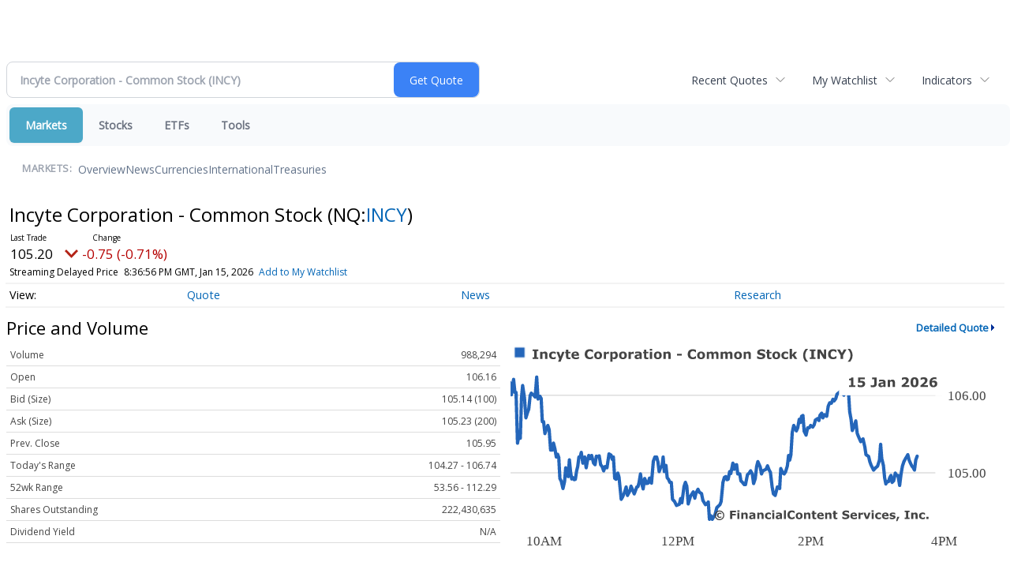

--- FILE ---
content_type: text/html; charset=UTF-8
request_url: http://finance.minyanville.com/minyanville/quote?Symbol=537%3A134791
body_size: 59363
content:
<!doctype html>

 <head>
  <title>Daily Penny Alerts - Incyte Corporation - Common Stock (Nasdaq:INCY) Stock Quote</title>
  <style>
   .cropped-image {
    width: 600px;
    height: 70px;
    background-position: center center;
    background-image: url(https://uspto.report/TM/77912671/mark);
    background-repeat: no-repeat;
   }
  </style>
 <meta name="viewport" content="width=device-width, initial-scale=1">
<meta name="description" content="View live stock data, charting, and news for Incyte Corporation - Common Stock (Nasdaq:INCY)">
<meta name="robots" content="max-image-preview:large"><link rel="preconnect" href="https://fonts.googleapis.com">
<meta name="twitter:card" content="summary_large_image">
<meta name="twitter:title" content="Incyte Corporation - Common Stock (Nasdaq:INCY) Stock Quote">
<meta name="twitter:description" content="View live stock data, charting, and news for Incyte Corporation - Common Stock (Nasdaq:INCY)">
<meta name="twitter:image" content=""><link rel="canonical" href="http://finance.minyanville.com/minyanville/quote?Symbol=NQ%3AINCY"></head>
 <body>
  <div class = "cropped-image"></div>
  <div><!--FINANCIALCONTENT GOES HERE--></div>
 </body>

<div class="invc">
<link href="https://fonts.googleapis.com/css2?family=Open+Sans&display=swap" rel="stylesheet">


  <script src="//js.financialcontent.com/FCON/FCON.js" type="text/javascript"></script>
  <script type="text/javascript">
   FCON.initialize('//js.financialcontent.com/',false,'finance.minyanville.com','minyanville','');
  </script>
  
 <script type="text/javascript" id="dianomi_context_script" src="https://www.dianomi.com/js/contextfeed.js"></script>

<link rel="stylesheet" href="http://finance.minyanville.com/privatelabel/privatelabel1.css">
 <script type="text/javascript">
  document.FCON.setAutoReload(600);
 </script>

 <div class="nav">
  <link rel="stylesheet" href="http://finance.minyanville.com/widget/privatelabel/nav/investingnav2020.css"><div class="investing-nav-2020">
 <div class="investing-nav-2020-getquote">
  <div class="investing-nav-2020-getquote-widget" id="investingnav_tickerbox"></div>
 </div>
 <div class="investing-nav-2020-hotlinks">
  <div class="investing-nav-2020-hotlink">
   <a class="drop" hoverMenu="_next" href="http://finance.minyanville.com/minyanville/user/recentquotes">Recent Quotes</a>
   <div class="drop_items" style="display:none">
    <div class="morelink clearfix"><a href="http://finance.minyanville.com/minyanville/user/recentquotes">View Full List</a></div>
   </div>
  </div>
  <div class="investing-nav-2020-hotlink">
   <a class="drop" hoverMenu="_next" href="http://finance.minyanville.com/minyanville/user/watchlist">My Watchlist</a>
   <div class="drop_items" style="display:none">
    <div class="morelink clearfix"><a href="http://finance.minyanville.com/minyanville/user/watchlist">Create Watchlist</a></div>
   </div>
  </div>
  <div class="investing-nav-2020-hotlink">
   <a class="drop" hoverMenu="_next">Indicators</a>
   <div class="drop_items" style="display:none">
    <div class="clearfix"><a href="http://finance.minyanville.com/minyanville/quote?Symbol=DJI%3ADJI">DJI</a></div>
    <div class="clearfix"><a href="http://finance.minyanville.com/minyanville/quote?Symbol=NQ%3ACOMP">Nasdaq Composite</a></div>
    <div class="clearfix"><a href="http://finance.minyanville.com/minyanville/quote?Symbol=CBOE%3ASPX">SPX</a></div>
    <div class="clearfix"><a href="http://finance.minyanville.com/minyanville/quote?Symbol=CY%3AGOLD">Gold</a></div>
    <div class="clearfix"><a href="http://finance.minyanville.com/minyanville/quote?Symbol=CY%3AOIL">Crude Oil</a></div>
   </div>
  </div>
 </div>
 <div class="investing-nav-2020-menu">
  <div class="investing-nav-2020-menu-item active" hoverable="true"><a href="http://finance.minyanville.com/minyanville/markets">Markets</a></div>
  <div class="investing-nav-2020-menu-item " hoverable="true"><a href="http://finance.minyanville.com/minyanville/stocks">Stocks</a></div>
  <div class="investing-nav-2020-menu-item " hoverable="true"><a href="http://finance.minyanville.com/minyanville/funds">ETFs</a></div>
  <div class="investing-nav-2020-menu-item " hoverable="true"><a href="http://finance.minyanville.com/minyanville/user/login">Tools</a></div>
  <div class="investing-nav-2020-menu-final-item"></div>
 </div>
 <div class="investing-nav-2020-items">
  <div class="nav-level-indicator">Markets:</div>
  <div class="investing-nav-2020-items-item ">
   <a href="http://finance.minyanville.com/minyanville/markets">Overview</a>
  </div>
  <div class="investing-nav-2020-items-item ">
   <a href="http://finance.minyanville.com/minyanville/markets/news">News</a>
  </div>
  <div class="investing-nav-2020-items-item ">
   <a href="http://finance.minyanville.com/minyanville/currencies">Currencies</a>
  </div>
  <div class="investing-nav-2020-items-item ">
   <a href="http://finance.minyanville.com/minyanville/markets/international">International</a>
  </div>
  <div class="investing-nav-2020-items-item ">
   <a href="http://finance.minyanville.com/minyanville/markets/treasury">Treasuries</a>
  </div>
  <div class="investing-nav-2020-items-final-item"></div>
 </div>
</div>
<script type="text/javascript">
 document.FCON.loadLibraryImmediately('Hover');
 document.FCON.loadLibraryImmediately('QuoteAPI');
 document.FCON.loadLibraryImmediatelyCallback('TickerBox2020',
  function () {
   var opts = {};
   opts = {"defaultCaption":"Incyte Corporation - Common Stock (INCY)"};
   document.FCON.TickerBox2020.create(document.getElementById("investingnav_tickerbox"), opts);
  }
 );
</script>


 </div>

 <div class="fc-page fc-page-quote">
<link rel="stylesheet" href="http://finance.minyanville.com/widget/privatelabel/nav/quotenav2020.css"><div class="quote-nav-2020">
 <h1>
  Incyte Corporation - Common Stock
  <span class="quote-nav-2020-symbol">
   (NQ:<a title="Quote for Incyte Corporation - Common Stock" href="http://finance.minyanville.com/minyanville/quote?Symbol=NQ%3AINCY">INCY</a>)
  </span>
 </h1>
 <div class="quote-nav-2020-price-box">
  <span class="quote-nav-2020-price">105.20</span>
  <span class="quote-nav-2020-change">
   <span class="change arrow arrow_down negative change_negative">
    -0.75 
    (-0.71%)
   </span>
  </span>
  <div class="quote-nav-2020-breakpoint"></div>
  <span class="quote-nav-2020-delay">Streaming Delayed Price</span>
  <span class="quote-nav-2020-date">Updated:  3:36 PM EST, Jan 15, 2026</span>
  <span class="quote-nav-2020-add-watchlist"><a href="http://finance.minyanville.com/minyanville/user/watchlist" onclick="myWatchlist.addSymbol('NQ:INCY');">Add to My Watchlist</a></span>
 </div>
 <div class="quote-nav-2020-menu">
  <div class="quote-nav-2020-menu-item">
   <a href="http://finance.minyanville.com/minyanville/quote?Symbol=537%3A134791">Quote</a>
   <div class="quote-nav-2020-menu-item-drop">
    <a class="active" href="http://finance.minyanville.com/minyanville/quote?Symbol=537%3A134791">Overview</a>
    <a class="" href="http://finance.minyanville.com/minyanville/quote/detailedquote?Symbol=537%3A134791">Detailed Quote</a>
    <a class="" href="http://finance.minyanville.com/minyanville/quote/chart?Symbol=537%3A134791">Charting</a>
    <a class="" href="http://finance.minyanville.com/minyanville/quote/historical?Symbol=537%3A134791">Historical Prices</a>
   </div>
  </div>
  <div class="quote-nav-2020-menu-item">
   <a href="http://finance.minyanville.com/minyanville/quote/news?Symbol=537%3A134791">News</a>
   <div class="quote-nav-2020-menu-item-drop">
    <a class="" href="http://finance.minyanville.com/minyanville/quote/news?Symbol=537%3A134791">All News</a>
    <a class="" href="http://finance.minyanville.com/minyanville/quote/news?ChannelType=NEWS&amp;Symbol=537%3A134791">News Headlines</a>
    <a class="" href="http://finance.minyanville.com/minyanville/quote/news?Symbol=537%3A134791&amp;ChannelType=PRESSRELEASES">Press Releases</a>
   </div>
  </div>
  <div class="quote-nav-2020-menu-item">
   <a href="http://finance.minyanville.com/minyanville/quote/filings/quarterly?Symbol=537%3A134791">Research</a>
   <div class="quote-nav-2020-menu-item-drop">
    <a class="" href="http://finance.minyanville.com/minyanville/quote/filings/quarterly?Symbol=537%3A134791">Quarterly Reports</a>
    <a class="" href="http://finance.minyanville.com/minyanville/quote/filings/insider?Symbol=537%3A134791">Insider Filings</a>
    <a class="" href="http://finance.minyanville.com/minyanville/quote/filings/other?Symbol=537%3A134791">Other Filings</a>
   </div>
  </div>
 </div>
 </div>
<script type="text/javascript">
 var myWatchlist;
 document.FCON.loadLibraryCallback('WatchList',
  function () {
   var recent = new WatchList('RecentStocks');
   recent.addSymbol('NQ:INCY');
   myWatchlist = new WatchList('fc_watchlist');
  }
 );
 
 var decimals = 2;
 var interestMode = 0;
 var priceEl = document.querySelector('.quote-nav-2020-price');
 var changeEl = document.querySelector('.quote-nav-2020-change > .change');
 var dateEl = document.querySelector('.quote-nav-2020-date');
 
 document.FCON.loadLibraryCallback('Format', function () {
  document.FCON.loadLibraryCallback('Streaming', function () {
   document.FCON.Streaming.watchSymbols(
    new Array("537:134791"),
    function(data) {
     var prevClose = 105.95;
     var price = parseFloat(data.P);
     var tradeTime = parseInt(data.T);

     if (price > 0) {
      priceEl.innerHTML = document.FCON.Format.format(
       price,
       {
        Type: 'number', 
        Decimals: decimals,
        Comma: 1, 
        Default: '0.00',
        Suffix: interestMode ? '%' : ''
       }
      );
     
      if (prevClose > 0) {
       var change = price - prevClose;
       var changePercent = change * 100 / price;

       if (change > 0) changeEl.className = 'change arrow arrow_up positive change_positive';
       else if (change < 0) changeEl.className = 'change arrow arrow_down negative change_negative';
       else changeEl.className = 'change arrow arrow_neutral';
       
       var changeHTML = [
        document.FCON.Format.format(change, { Type: 'number', Decimals: decimals, Comma: 1, Plus: 1, Default: '0.00', Suffix: interestMode ? '%' : '' })
       ];

       if (! interestMode) {
        changeHTML.push(" (", document.FCON.Format.format(changePercent,{Type: 'number', Decimals: 2, Comma: 1, Plus: 1, Suffix: '%', Default: '0.00%'}), ")");
       }
       changeEl.innerHTML = changeHTML.join("");
      }
     }
     
     if (tradeTime > 0) {
      dateEl.innerHTML = document.FCON.Format.format(tradeTime * 1000,{Type: 'dateSpec', Spec: 'tradeTime'});
     }
    }
   )
  });
 });
</script>





<link rel="stylesheet" href="http://finance.minyanville.com/widget/privatelabel/header/header2020.css"><div class="header-2020">
 <h1>Price and Volume</h1>
 <a href="http://finance.minyanville.com/minyanville/quote/detailedquote?Symbol=NQ%3AINCY" alt="View more Price and Volume" class="header-2020-more"  >Detailed Quote</a>
</div>

<div class="fc-responsive-column-group">
 <div class="fc-responsive-column-300 price-volume">
  <table width="100%" cellspacing="0" cellpadding="0" border="0" class="datatable1 data">
 <tr class="row_volume">
  <td class="label">Volume</td>
  <td class="value">988,294</td>
 </tr>
 <tr class="row_open">
  <td class="label">Open</td>
  <td class="value">106.16</td>
 </tr>
 <tr class="row_bidcompound">
  <td class="label">Bid (Size)</td>
  <td class="value">105.14 (100)</td>
 </tr>
 <tr class="row_askcompound">
  <td class="label">Ask (Size)</td>
  <td class="value">105.23 (200)</td>
 </tr>
 <tr class="row_prevclose">
  <td class="label">Prev. Close</td>
  <td class="value">105.95</td>
 </tr>
 <tr class="row_range">
  <td class="label">Today&#39;s Range</td>
  <td class="value">104.27 - 106.74</td>
 </tr>
 <tr class="row_range1y">
  <td class="label">52wk Range</td>
  <td class="value">53.56 - 112.29</td>
 </tr>
 <tr class="row_sharesoutstanding">
  <td class="label">Shares Outstanding</td>
  <td class="value">222,430,635</td>
 </tr>
 <tr class="row_dividendyield">
  <td class="label">Dividend Yield</td>
  <td class="value">N/A</td>
 </tr>
</table>
<link rel="stylesheet" href="http://finance.minyanville.com/widget/privatelabel/quote/datatable1.css">
 </div>
 <div class="fc-responsive-column-300 price-volume">
  
<link rel="stylesheet" href="http://finance.minyanville.com/widget/privatelabel/chart/switchablechart1.css"><div class="switchable-chart-2020"> 
 <img class="switchable-chart-2020-image" alt="Chart for  (: )">
 <div class="switchable-chart-2020-intervals">
   <a href="#" class="item active" data-chart-interval="0">Intraday</a>
   <a href="#" class="item" data-chart-interval="1">1 Week</a>
   <a href="#" class="item" data-chart-interval="2">1 Month</a>
   <a href="#" class="item" data-chart-interval="3">3 Month</a>
   <a href="#" class="item" data-chart-interval="4">1 Year</a>
   <a href="#" class="item" data-chart-interval="5">3 Year</a>
   <a href="#" class="item" data-chart-interval="6">5 Year</a>
 </div>
</div>
<script type="text/javascript" async>
 var baseEl = document.querySelector("div.switchable-chart-2020");
 
 document.FCON.loadLibrary('Hover');

 (function (baseEl) {
  var intervals = [];
  intervals.push("http://chart.financialcontent.com/Chart?volume=0&mkcolor=CD5252&lncolor=2466BA&shcolor=BBBBBB&Client=minyanville&gmcolor=DDDDDD&bvcolor=FFFFFF&lnwidth=2&shwidth=3&height=130&bgcolor=null&width=300&grcolor=FFFFFF&output=svg&vdcolor=FF0000&interval=1&fillshy=0&vucolor=008000&pvcolor=B50000&brcolor=FFFFFF&gtcolor=2466BA&gbcolor=FFFFFF&type=0&ticker=NQ%3AINCY&txcolor=444444&ibcolor=null&fillalpha=0&itcolor=666666&arcolor=null&fillshx=0");
  intervals.push("http://chart.financialcontent.com/Chart?txcolor=444444&ticker=NQ%3AINCY&type=0&fillshx=0&arcolor=null&ibcolor=null&fillalpha=0&itcolor=666666&interval=7&vdcolor=FF0000&output=svg&grcolor=FFFFFF&gtcolor=2466BA&gbcolor=FFFFFF&brcolor=FFFFFF&pvcolor=B50000&vucolor=008000&fillshy=0&shwidth=3&lnwidth=2&bvcolor=FFFFFF&gmcolor=DDDDDD&width=300&bgcolor=null&height=130&mkcolor=CD5252&volume=0&Client=minyanville&shcolor=BBBBBB&lncolor=2466BA");
  intervals.push("http://chart.financialcontent.com/Chart?lncolor=2466BA&shcolor=BBBBBB&Client=minyanville&volume=0&mkcolor=CD5252&height=130&bgcolor=null&width=300&gmcolor=DDDDDD&bvcolor=FFFFFF&lnwidth=2&shwidth=3&fillshy=0&vucolor=008000&pvcolor=B50000&brcolor=FFFFFF&gbcolor=FFFFFF&gtcolor=2466BA&grcolor=FFFFFF&output=svg&vdcolor=FF0000&interval=31&ibcolor=null&fillalpha=0&itcolor=666666&fillshx=0&arcolor=null&type=0&ticker=NQ%3AINCY&txcolor=444444");
  intervals.push("http://chart.financialcontent.com/Chart?shcolor=BBBBBB&lncolor=2466BA&Client=minyanville&volume=0&mkcolor=CD5252&bgcolor=null&height=130&width=300&bvcolor=FFFFFF&gmcolor=DDDDDD&shwidth=3&lnwidth=2&pvcolor=B50000&vucolor=008000&fillshy=0&gbcolor=FFFFFF&gtcolor=2466BA&brcolor=FFFFFF&grcolor=FFFFFF&interval=92&vdcolor=FF0000&output=svg&ibcolor=null&fillalpha=0&itcolor=666666&fillshx=0&arcolor=null&type=0&txcolor=444444&ticker=NQ%3AINCY");
  intervals.push("http://chart.financialcontent.com/Chart?mkcolor=CD5252&volume=0&Client=minyanville&lncolor=2466BA&shcolor=BBBBBB&lnwidth=2&shwidth=3&gmcolor=DDDDDD&bvcolor=FFFFFF&width=300&height=130&bgcolor=null&interval=366&output=svg&vdcolor=FF0000&grcolor=FFFFFF&gtcolor=2466BA&gbcolor=FFFFFF&brcolor=FFFFFF&pvcolor=B50000&fillshy=0&vucolor=008000&txcolor=444444&ticker=NQ%3AINCY&type=0&arcolor=null&fillshx=0&fillalpha=0&itcolor=666666&ibcolor=null");
  intervals.push("http://chart.financialcontent.com/Chart?mkcolor=CD5252&volume=0&Client=minyanville&lncolor=2466BA&shcolor=BBBBBB&lnwidth=2&shwidth=3&gmcolor=DDDDDD&bvcolor=FFFFFF&width=300&height=130&bgcolor=null&interval=1096&output=svg&vdcolor=FF0000&grcolor=FFFFFF&gbcolor=FFFFFF&gtcolor=2466BA&brcolor=FFFFFF&pvcolor=B50000&fillshy=0&vucolor=008000&txcolor=444444&ticker=NQ%3AINCY&type=0&arcolor=null&fillshx=0&itcolor=666666&fillalpha=0&ibcolor=null");
  intervals.push("http://chart.financialcontent.com/Chart?shcolor=BBBBBB&lncolor=2466BA&Client=minyanville&volume=0&mkcolor=CD5252&bgcolor=null&height=130&width=300&bvcolor=FFFFFF&gmcolor=DDDDDD&shwidth=3&lnwidth=2&pvcolor=B50000&vucolor=008000&fillshy=0&gbcolor=FFFFFF&gtcolor=2466BA&brcolor=FFFFFF&grcolor=FFFFFF&interval=1826&vdcolor=FF0000&output=svg&ibcolor=null&fillalpha=0&itcolor=666666&fillshx=0&arcolor=null&type=0&txcolor=444444&ticker=NQ%3AINCY");

  var anchors = baseEl.querySelectorAll("a[data-chart-interval]");
  var chartEl = baseEl.querySelector("img");

  chartEl.src = intervals[0];

  function selectChart(e) {
   e.preventDefault();
   e.stopPropagation();

   var interval = e.currentTarget.dataset["chartInterval"];
   chartEl.src = intervals[parseInt(interval)];

   anchors.forEach(function (el) {
    el.className = el.dataset['chartInterval'] == interval ? 'item active' : 'item';
   });
  }

  anchors.forEach(function (el) {
   el.addEventListener("click",selectChart); 
  });
 })(baseEl);
</script>
 </div>
</div>
<div class="fc-responsive-row top-news">
 
<div class="header-2020">
 <h1>Top News</h1>
 <a href="http://finance.minyanville.com/minyanville/quote/news?Symbol=NQ%3AINCY" alt="View more Top News" class="header-2020-more"  >More News</a>
</div>

 
<link rel="stylesheet" href="http://finance.minyanville.com/widget/privatelabel/newsrpm/headlines1.css">
<div class="newsrpm-headlines1">

  <div class="headline has-photo">
  <div class="left">
   <div class="photo">
    <img src="https://cdn.newsrpm.com/image/4104?maxWidth=300" alt="News headline image" style="visibility: hidden" onLoad="this.style.visibility = 'visible'">
   </div>
  </div>
  <div class="right">
   <div class="title">
    <a target="" title="Why Incyte (INCY) Stock Is Trading Up Today" href="http://finance.minyanville.com/minyanville/article/stockstory-2026-1-14-why-incyte-incy-stock-is-trading-up-today">Why Incyte (INCY) Stock Is Trading Up Today</a>
    <div class="date" itemprop="datePublished">January 14, 2026</div>
   </div>
    <div class="excerpt"><a class="nolink excerptlink" href="http://finance.minyanville.com/minyanville/article/stockstory-2026-1-14-why-incyte-incy-stock-is-trading-up-today">Shares of biopharmaceutical company Incyte Corporation (NASDAQ:INCY) jumped 3.2% in the afternoon session after TD Cowen maintained a &#39;Buy&#39; rating on the stock and increased its price target. The...&nbsp;</a></div>
   <div class="meta-row">
    <div class="meta provider"><span>Via</span> <a href="http://finance.minyanville.com/minyanville/news/provider/stockstory">StockStory</a></div>
    <div class="meta related-tags"><span>Topics</span>
      <a href="http://finance.minyanville.com/minyanville/news/topic/artificial%20intelligence">Artificial Intelligence</a>
    </div>
   </div>

  </div>
 </div>

  <div class="headline linked-out">
  <div class="right">
   <div class="title">
    <a target="_blank" title="What&#39;s going on in today&#39;s session: S&amp;P500 movers" href="https://www.chartmill.com/news/APA/Chartmill-39744-Whats-going-on-in-todays-session-SP500-movers">What&#39;s going on in today&#39;s session: S&amp;P500 movers<span class="link-arrow">&nbsp;&#x2197;</span></a>
    <div class="date" itemprop="datePublished">January 08, 2026</div>
   </div>
   <div class="meta-row">
    <div class="meta provider"><span>Via</span> <a href="http://finance.minyanville.com/minyanville/news/provider/chartmill">Chartmill</a></div>
   </div>

  </div>
 </div>
</div>


 
</div>
<div class="fc-responsive-row price-performance" style="max-width: 500px;">
 
<div class="header-2020">
 <h1>Performance</h1>
</div>

  
<link rel="stylesheet" href="http://finance.minyanville.com/widget/privatelabel/quote/performance1.css"><div class="widget_performance1">
 <table width="100%" cellspacing="0" cellpadding="0" border="0" class="data">
  <tr>
   <td class="label">YTD</td>
   <td width="100" class="value barneg">
    <div style="visibility:hidden;">
     <div style="width: 14.346702183457px; margin-left: 185.653297816543px" class="bar"></div>
     <div class="bartext invert" style="margin-right: 14.346702183457px">+3.7%</div>
    </div>
   </td>
   <td width="100" class="value barpos">
    <div style="">
     <div style="width: 14.346702183457px; margin-right: 185.653297816543px" class="bar"></div>
     <div class="bartext invert" style="margin-left: 14.346702183457px">+3.7%</div>
    </div>
   </td>
  </tr>
  <tr>
   <td class="label">1 Month</td>
   <td width="100" class="value barneg">
    <div style="visibility:hidden;">
     <div style="width: 25.599687583214px; margin-left: 174.400312416786px" class="bar"></div>
     <div class="bartext invert" style="margin-right: 25.599687583214px">+6.7%</div>
    </div>
   </td>
   <td width="100" class="value barpos">
    <div style="">
     <div style="width: 25.599687583214px; margin-right: 174.400312416786px" class="bar"></div>
     <div class="bartext invert" style="margin-left: 25.599687583214px">+6.7%</div>
    </div>
   </td>
  </tr>
  <tr>
   <td class="label">3 Month</td>
   <td width="100" class="value barneg">
    <div style="visibility:hidden;">
     <div style="width: 74.453643619005px; margin-left: 125.546356380995px" class="bar"></div>
     <div class="bartext invert" style="margin-right: 74.453643619005px">+19.3%</div>
    </div>
   </td>
   <td width="100" class="value barpos">
    <div style="">
     <div style="width: 74.453643619005px; margin-right: 125.546356380995px" class="bar"></div>
     <div class="bartext invert" style="margin-left: 74.453643619005px">+19.3%</div>
    </div>
   </td>
  </tr>
  <tr>
   <td class="label">6 Month</td>
   <td width="100" class="value barneg">
    <div style="visibility:hidden;">
     <div style="width: 200px; margin-left: 0px" class="bar"></div>
     <div class="bartext " style="">+52.0%</div>
    </div>
   </td>
   <td width="100" class="value barpos">
    <div style="">
     <div style="width: 200px; margin-right: 0px" class="bar"></div>
     <div class="bartext " style="">+52.0%</div>
    </div>
   </td>
  </tr>
  <tr>
   <td class="label">1 Year</td>
   <td width="100" class="value barneg">
    <div style="visibility:hidden;">
     <div style="width: 178.043707816665px; margin-left: 21.9562921833351px" class="bar"></div>
     <div class="bartext " style="">+46.3%</div>
    </div>
   </td>
   <td width="100" class="value barpos">
    <div style="">
     <div style="width: 178.043707816665px; margin-right: 21.9562921833351px" class="bar"></div>
     <div class="bartext " style="">+46.3%</div>
    </div>
   </td>
  </tr>
 </table>
</div>
</div>
<div class="fc-responsive-row more-news">
 
<div class="header-2020">
 <h1>More News</h1>
 <a href="http://finance.minyanville.com/minyanville/quote/news?Symbol=NQ%3AINCY" alt="View more More News" class="header-2020-more"  >Read More</a>
</div>

 

<div class="newsrpm-headlines1">

  <div class="headline linked-out has-photo">
  <div class="left">
   <div class="photo">
    <img src="https://cdn.newsrpm.com/image/263518?maxWidth=300" alt="News headline image" style="visibility: hidden" onLoad="this.style.visibility = 'visible'">
   </div>
  </div>
  <div class="right">
   <div class="title">
    <a target="_blank" title="Rule Breaker Investing Market Cap Game Show: Is Your Favorite Stock in the Spotlight?" href="https://www.fool.com/investing/2026/01/08/rule-breaker-investing-market-cap-game-show-is-you/?source=financialcontent&amp;utm_source=financialcontent&amp;utm_medium=feed&amp;utm_campaign=article&amp;referring_guid=914d6baf-7ea1-428f-ba4b-4b128ff72907">Rule Breaker Investing Market Cap Game Show: Is Your Favorite Stock in the Spotlight?<span class="link-arrow">&nbsp;&#x2197;</span></a>
    <div class="date" itemprop="datePublished">January 08, 2026</div>
   </div>
   <div class="meta-row">
    <div class="meta provider"><span>Via</span> <a href="http://finance.minyanville.com/minyanville/news/provider/fool">The Motley Fool</a></div>
   </div>

  </div>
 </div>

  <div class="headline linked-out">
  <div class="right">
   <div class="title">
    <a target="_blank" title="Incyte Corp. (NASDAQ:INCY) Emerges as a Compelling Value Stock with Strong Fundamentals" href="https://www.chartmill.com/news/INCY/Chartmill-39686-Incyte-Corp-NASDAQINCY-Emerges-as-a-Compelling-Value-Stock-with-Strong-Fundamentals">Incyte Corp. (NASDAQ:INCY) Emerges as a Compelling Value Stock with Strong Fundamentals<span class="link-arrow">&nbsp;&#x2197;</span></a>
    <div class="date" itemprop="datePublished">January 07, 2026</div>
   </div>
   <div class="meta-row">
    <div class="meta provider"><span>Via</span> <a href="http://finance.minyanville.com/minyanville/news/provider/chartmill">Chartmill</a></div>
   </div>

  </div>
 </div>

  <div class="headline linked-out">
  <div class="right">
   <div class="title">
    <a target="_blank" title="Incyte Corp (NASDAQ:INCY) Shows High-Growth Momentum and Strong Technical Trend" href="https://www.chartmill.com/news/INCY/Chartmill-39593-Incyte-Corp-NASDAQINCY-Shows-High-Growth-Momentum-and-Strong-Technical-Trend">Incyte Corp (NASDAQ:INCY) Shows High-Growth Momentum and Strong Technical Trend<span class="link-arrow">&nbsp;&#x2197;</span></a>
    <div class="date" itemprop="datePublished">January 05, 2026</div>
   </div>
   <div class="meta-row">
    <div class="meta provider"><span>Via</span> <a href="http://finance.minyanville.com/minyanville/news/provider/chartmill">Chartmill</a></div>
   </div>

  </div>
 </div>

  <div class="headline has-photo">
  <div class="left">
   <div class="photo">
    <img src="https://cdn.newsrpm.com/image/2148?maxWidth=300" alt="News headline image" style="visibility: hidden" onLoad="this.style.visibility = 'visible'">
   </div>
  </div>
  <div class="right">
   <div class="title">
    <a target="" title="2 Cash-Heavy Stocks Worth Investigating and 1 Facing Challenges" href="http://finance.minyanville.com/minyanville/article/stockstory-2026-1-8-2-cash-heavy-stocks-worth-investigating-and-1-facing-challenges">2 Cash-Heavy Stocks Worth Investigating and 1 Facing Challenges</a>
    <div class="date" itemprop="datePublished">January 07, 2026</div>
   </div>
   <div class="meta-row">
    <div class="meta provider"><span>Via</span> <a href="http://finance.minyanville.com/minyanville/news/provider/stockstory">StockStory</a></div>
   </div>

  </div>
 </div>

  <div class="headline linked-out">
  <div class="right">
   <div class="title">
    <a target="_blank" title="These S&amp;P500 stocks are moving in today&#39;s session" href="https://www.chartmill.com/news/VLO/Chartmill-39713-These-SP500-stocks-are-moving-in-todays-session">These S&amp;P500 stocks are moving in today&#39;s session<span class="link-arrow">&nbsp;&#x2197;</span></a>
    <div class="date" itemprop="datePublished">January 07, 2026</div>
   </div>
   <div class="meta-row">
    <div class="meta provider"><span>Via</span> <a href="http://finance.minyanville.com/minyanville/news/provider/chartmill">Chartmill</a></div>
   </div>

  </div>
 </div>

  <div class="headline linked-out">
  <div class="right">
   <div class="title">
    <a target="_blank" title="Discover which S&amp;P500 stocks are making waves on Wednesday." href="https://www.chartmill.com/news/VLO/Chartmill-39707-Discover-which-SP500-stocks-are-making-waves-on-Wednesday">Discover which S&amp;P500 stocks are making waves on Wednesday.<span class="link-arrow">&nbsp;&#x2197;</span></a>
    <div class="date" itemprop="datePublished">January 07, 2026</div>
   </div>
   <div class="meta-row">
    <div class="meta provider"><span>Via</span> <a href="http://finance.minyanville.com/minyanville/news/provider/chartmill">Chartmill</a></div>
   </div>

  </div>
 </div>
<div class="headline dianomi_context" data-dianomi-context-id="4150"></div>

  <div class="headline has-photo">
  <div class="left">
   <div class="photo">
    <img src="https://cdn.newsrpm.com/image/4104?maxWidth=300" alt="News headline image" style="visibility: hidden" onLoad="this.style.visibility = 'visible'">
   </div>
  </div>
  <div class="right">
   <div class="title">
    <a target="" title="Incyte (INCY) Stock Is Up, What You Need To Know" href="http://finance.minyanville.com/minyanville/article/stockstory-2026-1-7-incyte-incy-stock-is-up-what-you-need-to-know">Incyte (INCY) Stock Is Up, What You Need To Know</a>
    <div class="date" itemprop="datePublished">January 07, 2026</div>
   </div>
   <div class="meta-row">
    <div class="meta provider"><span>Via</span> <a href="http://finance.minyanville.com/minyanville/news/provider/stockstory">StockStory</a></div>
    <div class="meta related-tags"><span>Topics</span>
      <a href="http://finance.minyanville.com/minyanville/news/topic/artificial%20intelligence">Artificial Intelligence</a>
    </div>
   </div>

  </div>
 </div>

  <div class="headline has-photo">
  <div class="left">
   <div class="photo">
    <img src="https://cdn.newsrpm.com/image/259159?maxWidth=300" alt="News headline image" style="visibility: hidden" onLoad="this.style.visibility = 'visible'">
   </div>
  </div>
  <div class="right">
   <div class="title">
    <a target="" title="Incyte Announces Positive Topline Results from Pivotal Study of Tafasitamab (Monjuvi&reg;/Minjuvi&reg;) as a First-line Treatment for Diffuse Large B-Cell Lymphoma" href="http://finance.minyanville.com/minyanville/article/bizwire-2026-1-5-incyte-announces-positive-topline-results-from-pivotal-study-of-tafasitamab-monjuviminjuvi-as-a-first-line-treatment-for-diffuse-large-b-cell-lymphoma">Incyte Announces Positive Topline Results from Pivotal Study of Tafasitamab (Monjuvi&reg;/Minjuvi&reg;) as a First-line Treatment for Diffuse Large B-Cell Lymphoma</a>
    <div class="date" itemprop="datePublished">January 05, 2026</div>
   </div>
   <div class="meta publisher"><span>From</span> <a href="http://finance.minyanville.com/minyanville/news/publisher/incyte">Incyte</a></div>
   <div class="meta-row">
    <div class="meta provider"><span>Via</span> <a href="http://finance.minyanville.com/minyanville/news/provider/bizwire">Business Wire</a></div>
   </div>

  </div>
 </div>

  <div class="headline has-photo">
  <div class="left">
   <div class="photo">
    <img src="https://cdn.newsrpm.com/image/3770?maxWidth=300" alt="News headline image" style="visibility: hidden" onLoad="this.style.visibility = 'visible'">
   </div>
  </div>
  <div class="right">
   <div class="title">
    <a target="" title="2 Safe-and-Steady Stocks Worth Your Attention and 1 Facing Challenges" href="http://finance.minyanville.com/minyanville/article/stockstory-2025-12-25-2-safe-and-steady-stocks-worth-your-attention-and-1-facing-challenges">2 Safe-and-Steady Stocks Worth Your Attention and 1 Facing Challenges</a>
    <div class="date" itemprop="datePublished">December 24, 2025</div>
   </div>
   <div class="meta-row">
    <div class="meta provider"><span>Via</span> <a href="http://finance.minyanville.com/minyanville/news/provider/stockstory">StockStory</a></div>
   </div>

  </div>
 </div>

  <div class="headline linked-out has-photo">
  <div class="left">
   <div class="photo">
    <img src="https://cdn.newsrpm.com/image/30?maxWidth=300" alt="News headline image" style="visibility: hidden" onLoad="this.style.visibility = 'visible'">
   </div>
  </div>
  <div class="right">
   <div class="title">
    <a target="_blank" title="Monday&#39;s session: top gainers and losers in the S&amp;P500 index" href="https://www.chartmill.com/news/TAP/Chartmill-39226-Mondays-session-top-gainers-and-losers-in-the-SP500-index">Monday&#39;s session: top gainers and losers in the S&amp;P500 index<span class="link-arrow">&nbsp;&#x2197;</span></a>
    <div class="date" itemprop="datePublished">December 22, 2025</div>
   </div>
   <div class="meta-row">
    <div class="meta provider"><span>Via</span> <a href="http://finance.minyanville.com/minyanville/news/provider/chartmill">Chartmill</a></div>
   </div>

  </div>
 </div>

  <div class="headline linked-out has-photo">
  <div class="left">
   <div class="photo">
    <img src="https://cdn.newsrpm.com/image/30?maxWidth=300" alt="News headline image" style="visibility: hidden" onLoad="this.style.visibility = 'visible'">
   </div>
  </div>
  <div class="right">
   <div class="title">
    <a target="_blank" title="Top S&amp;P500 movers in Monday&#39;s session" href="https://www.chartmill.com/news/NEM/Chartmill-39220-Top-SP500-movers-in-Mondays-session">Top S&amp;P500 movers in Monday&#39;s session<span class="link-arrow">&nbsp;&#x2197;</span></a>
    <div class="date" itemprop="datePublished">December 22, 2025</div>
   </div>
   <div class="meta-row">
    <div class="meta provider"><span>Via</span> <a href="http://finance.minyanville.com/minyanville/news/provider/chartmill">Chartmill</a></div>
   </div>

  </div>
 </div>

  <div class="headline linked-out has-photo">
  <div class="left">
   <div class="photo">
    <img src="https://cdn.newsrpm.com/image/700?maxWidth=300" alt="News headline image" style="visibility: hidden" onLoad="this.style.visibility = 'visible'">
   </div>
  </div>
  <div class="right">
   <div class="title">
    <a target="_blank" title="These S&amp;P500 stocks are gapping in today&#39;s session" href="https://www.chartmill.com/news/TAP/Chartmill-39218-These-SP500-stocks-are-gapping-in-todays-session">These S&amp;P500 stocks are gapping in today&#39;s session<span class="link-arrow">&nbsp;&#x2197;</span></a>
    <div class="date" itemprop="datePublished">December 22, 2025</div>
   </div>
   <div class="meta-row">
    <div class="meta provider"><span>Via</span> <a href="http://finance.minyanville.com/minyanville/news/provider/chartmill">Chartmill</a></div>
   </div>

  </div>
 </div>
<div class="headline dianomi_context" data-dianomi-context-id="4150"></div>

  <div class="headline has-photo">
  <div class="left">
   <div class="photo">
    <img src="https://cdn.newsrpm.com/image/250920?maxWidth=300" alt="News headline image" style="visibility: hidden" onLoad="this.style.visibility = 'visible'">
   </div>
  </div>
  <div class="right">
   <div class="title">
    <a target="" title="Incyte Japan Announces Approval of Minjuvi&reg; (tafasitamab) in Combination with Rituximab and Lenalidomide for the Treatment of Relapsed or Refractory Follicular Lymphoma" href="http://finance.minyanville.com/minyanville/article/bizwire-2025-12-22-incyte-japan-announces-approval-of-minjuvi-tafasitamab-in-combination-with-rituximab-and-lenalidomide-for-the-treatment-of-relapsed-or-refractory-follicular-lymphoma">Incyte Japan Announces Approval of Minjuvi&reg; (tafasitamab) in Combination with Rituximab and Lenalidomide for the Treatment of Relapsed or Refractory Follicular Lymphoma</a>
    <div class="date" itemprop="datePublished">December 22, 2025</div>
   </div>
   <div class="meta publisher"><span>From</span> <a href="http://finance.minyanville.com/minyanville/news/publisher/incyte">Incyte</a></div>
   <div class="meta-row">
    <div class="meta provider"><span>Via</span> <a href="http://finance.minyanville.com/minyanville/news/provider/bizwire">Business Wire</a></div>
   </div>

  </div>
 </div>

  <div class="headline has-photo">
  <div class="left">
   <div class="photo">
    <img src="https://cdn.newsrpm.com/image/250919?maxWidth=300" alt="News headline image" style="visibility: hidden" onLoad="this.style.visibility = 'visible'">
   </div>
  </div>
  <div class="right">
   <div class="title">
    <a target="" title="Incyte Japan Announces Approval of Zynyz&reg; (retifanlimab) for the First-Line Treatment of Advanced Anal Cancer" href="http://finance.minyanville.com/minyanville/article/bizwire-2025-12-22-incyte-japan-announces-approval-of-zynyz-retifanlimab-for-the-first-line-treatment-of-advanced-anal-cancer">Incyte Japan Announces Approval of Zynyz&reg; (retifanlimab) for the First-Line Treatment of Advanced Anal Cancer</a>
    <div class="date" itemprop="datePublished">December 22, 2025</div>
   </div>
   <div class="meta publisher"><span>From</span> <a href="http://finance.minyanville.com/minyanville/news/publisher/incyte">Incyte</a></div>
   <div class="meta-row">
    <div class="meta provider"><span>Via</span> <a href="http://finance.minyanville.com/minyanville/news/provider/bizwire">Business Wire</a></div>
   </div>

  </div>
 </div>

  <div class="headline has-photo">
  <div class="left">
   <div class="photo">
    <img src="https://cdn.newsrpm.com/image/248218?maxWidth=300" alt="News headline image" style="visibility: hidden" onLoad="this.style.visibility = 'visible'">
   </div>
  </div>
  <div class="right">
   <div class="title">
    <a target="" title="Incyte to Present at Upcoming Investor Conference" href="http://finance.minyanville.com/minyanville/article/bizwire-2025-12-18-incyte-to-present-at-upcoming-investor-conference">Incyte to Present at Upcoming Investor Conference</a>
    <div class="date" itemprop="datePublished">December 18, 2025</div>
   </div>
   <div class="meta publisher"><span>From</span> <a href="http://finance.minyanville.com/minyanville/news/publisher/incyte">Incyte</a></div>
   <div class="meta-row">
    <div class="meta provider"><span>Via</span> <a href="http://finance.minyanville.com/minyanville/news/provider/bizwire">Business Wire</a></div>
   </div>

  </div>
 </div>

  <div class="headline has-photo">
  <div class="left">
   <div class="photo">
    <img src="https://cdn.newsrpm.com/image/247308?maxWidth=300" alt="News headline image" style="visibility: hidden" onLoad="this.style.visibility = 'visible'">
   </div>
  </div>
  <div class="right">
   <div class="title">
    <a target="" title="Incyte Announces European Commission Approval of Minjuvi&reg; (tafasitamab) for the Treatment of Relapsed or Refractory Follicular Lymphoma" href="http://finance.minyanville.com/minyanville/article/bizwire-2025-12-17-incyte-announces-european-commission-approval-of-minjuvi-tafasitamab-for-the-treatment-of-relapsed-or-refractory-follicular-lymphoma">Incyte Announces European Commission Approval of Minjuvi&reg; (tafasitamab) for the Treatment of Relapsed or Refractory Follicular Lymphoma</a>
    <div class="date" itemprop="datePublished">December 17, 2025</div>
   </div>
   <div class="meta publisher"><span>From</span> <a href="http://finance.minyanville.com/minyanville/news/publisher/incyte">Incyte</a></div>
   <div class="meta-row">
    <div class="meta provider"><span>Via</span> <a href="http://finance.minyanville.com/minyanville/news/provider/bizwire">Business Wire</a></div>
   </div>

  </div>
 </div>

  <div class="headline has-photo">
  <div class="left">
   <div class="photo">
    <img src="https://cdn.newsrpm.com/image/242747?maxWidth=300" alt="News headline image" style="visibility: hidden" onLoad="this.style.visibility = 'visible'">
   </div>
  </div>
  <div class="right">
   <div class="title">
    <a target="" title="Incyte Announces Change to its Board of Directors" href="http://finance.minyanville.com/minyanville/article/bizwire-2025-12-12-incyte-announces-change-to-its-board-of-directors">Incyte Announces Change to its Board of Directors</a>
    <div class="date" itemprop="datePublished">December 12, 2025</div>
   </div>
   <div class="meta publisher"><span>From</span> <a href="http://finance.minyanville.com/minyanville/news/publisher/incyte">Incyte</a></div>
   <div class="meta-row">
    <div class="meta provider"><span>Via</span> <a href="http://finance.minyanville.com/minyanville/news/provider/bizwire">Business Wire</a></div>
   </div>

  </div>
 </div>

  <div class="headline has-photo">
  <div class="left">
   <div class="photo">
    <img src="https://cdn.newsrpm.com/image/238035?maxWidth=300" alt="News headline image" style="visibility: hidden" onLoad="this.style.visibility = 'visible'">
   </div>
  </div>
  <div class="right">
   <div class="title">
    <a target="" title="Incyte Presents Updated Positive Data at ASH 2025 Reinforcing the Potential of INCA033989, its First-in-Class mutCALR-Targeted Monoclonal Antibody, in Patients with Essential Thrombocythemia" href="http://finance.minyanville.com/minyanville/article/[base64]">Incyte Presents Updated Positive Data at ASH 2025 Reinforcing the Potential of INCA033989, its First-in-Class mutCALR-Targeted Monoclonal Antibody, in Patients with Essential Thrombocythemia</a>
    <div class="date" itemprop="datePublished">December 08, 2025</div>
   </div>
   <div class="meta publisher"><span>From</span> <a href="http://finance.minyanville.com/minyanville/news/publisher/incyte">Incyte</a></div>
   <div class="meta-row">
    <div class="meta provider"><span>Via</span> <a href="http://finance.minyanville.com/minyanville/news/provider/bizwire">Business Wire</a></div>
   </div>

  </div>
 </div>
<div class="headline dianomi_context" data-dianomi-context-id="4150"></div>

  <div class="headline linked-out has-photo">
  <div class="left">
   <div class="photo">
    <img src="https://cdn.newsrpm.com/image/30?maxWidth=300" alt="News headline image" style="visibility: hidden" onLoad="this.style.visibility = 'visible'">
   </div>
  </div>
  <div class="right">
   <div class="title">
    <a target="_blank" title="Explore the top gainers and losers within the S&amp;P500 index in today&#39;s session." href="https://www.chartmill.com/news/APD/Chartmill-38696-Explore-the-top-gainers-and-losers-within-the-SP500-index-in-todays-session">Explore the top gainers and losers within the S&amp;P500 index in today&#39;s session.<span class="link-arrow">&nbsp;&#x2197;</span></a>
    <div class="date" itemprop="datePublished">December 08, 2025</div>
   </div>
   <div class="meta-row">
    <div class="meta provider"><span>Via</span> <a href="http://finance.minyanville.com/minyanville/news/provider/chartmill">Chartmill</a></div>
   </div>

  </div>
 </div>

  <div class="headline linked-out has-photo">
  <div class="left">
   <div class="photo">
    <img src="https://cdn.newsrpm.com/image/700?maxWidth=300" alt="News headline image" style="visibility: hidden" onLoad="this.style.visibility = 'visible'">
   </div>
  </div>
  <div class="right">
   <div class="title">
    <a target="_blank" title="These S&amp;P500 stocks are gapping in today&#39;s session" href="https://www.chartmill.com/news/APD/Chartmill-38694-These-SP500-stocks-are-gapping-in-todays-session">These S&amp;P500 stocks are gapping in today&#39;s session<span class="link-arrow">&nbsp;&#x2197;</span></a>
    <div class="date" itemprop="datePublished">December 08, 2025</div>
   </div>
   <div class="meta-row">
    <div class="meta provider"><span>Via</span> <a href="http://finance.minyanville.com/minyanville/news/provider/chartmill">Chartmill</a></div>
   </div>

  </div>
 </div>

  <div class="headline has-photo">
  <div class="left">
   <div class="photo">
    <img src="https://cdn.newsrpm.com/image/236905?maxWidth=300" alt="News headline image" style="visibility: hidden" onLoad="this.style.visibility = 'visible'">
   </div>
  </div>
  <div class="right">
   <div class="title">
    <a target="" title="Incyte&rsquo;s First-in-Class mutCALR-Targeted Monoclonal Antibody, INCA033989, Granted Breakthrough Therapy Designation by U.S. FDA" href="http://finance.minyanville.com/minyanville/article/bizwire-2025-12-7-incytes-first-in-class-mutcalr-targeted-monoclonal-antibody-inca033989-granted-breakthrough-therapy-designation-by-us-fda">Incyte&rsquo;s First-in-Class mutCALR-Targeted Monoclonal Antibody, INCA033989, Granted Breakthrough Therapy Designation by U.S. FDA</a>
    <div class="date" itemprop="datePublished">December 07, 2025</div>
   </div>
   <div class="meta publisher"><span>From</span> <a href="http://finance.minyanville.com/minyanville/news/publisher/incyte">Incyte</a></div>
   <div class="meta-row">
    <div class="meta provider"><span>Via</span> <a href="http://finance.minyanville.com/minyanville/news/provider/bizwire">Business Wire</a></div>
   </div>

  </div>
 </div>

  <div class="headline has-photo">
  <div class="left">
   <div class="photo">
    <img src="https://cdn.newsrpm.com/image/236904?maxWidth=300" alt="News headline image" style="visibility: hidden" onLoad="this.style.visibility = 'visible'">
   </div>
  </div>
  <div class="right">
   <div class="title">
    <a target="" title="Incyte Announces New Positive Data for INCA033989, its First-In-Class mutCALR-Targeted Monoclonal Antibody, in Patients with Myelofibrosis Presented at ASH 2025" href="http://finance.minyanville.com/minyanville/article/bizwire-2025-12-7-incyte-announces-new-positive-data-for-inca033989-its-first-in-class-mutcalr-targeted-monoclonal-antibody-in-patients-with-myelofibrosis-presented-at-ash-2025">Incyte Announces New Positive Data for INCA033989, its First-In-Class mutCALR-Targeted Monoclonal Antibody, in Patients with Myelofibrosis Presented at ASH 2025</a>
    <div class="date" itemprop="datePublished">December 07, 2025</div>
   </div>
   <div class="meta publisher"><span>From</span> <a href="http://finance.minyanville.com/minyanville/news/publisher/incyte">Incyte</a></div>
   <div class="meta-row">
    <div class="meta provider"><span>Via</span> <a href="http://finance.minyanville.com/minyanville/news/provider/bizwire">Business Wire</a></div>
   </div>

  </div>
 </div>

  <div class="headline has-photo">
  <div class="left">
   <div class="photo">
    <img src="https://cdn.newsrpm.com/image/233926?maxWidth=300" alt="News headline image" style="visibility: hidden" onLoad="this.style.visibility = 'visible'">
   </div>
  </div>
  <div class="right">
   <div class="title">
    <a target="" title="Incyte Reports Inducement Grant Under Nasdaq Listing Rule 5635(c)(4)" href="http://finance.minyanville.com/minyanville/article/bizwire-2025-12-3-incyte-reports-inducement-grant-under-nasdaq-listing-rule-5635c4">Incyte Reports Inducement Grant Under Nasdaq Listing Rule 5635(c)(4)</a>
    <div class="date" itemprop="datePublished">December 03, 2025</div>
   </div>
   <div class="meta publisher"><span>From</span> <a href="http://finance.minyanville.com/minyanville/news/publisher/incyte%20corporation">Incyte Corporation</a></div>
   <div class="meta-row">
    <div class="meta provider"><span>Via</span> <a href="http://finance.minyanville.com/minyanville/news/provider/bizwire">Business Wire</a></div>
   </div>

  </div>
 </div>
</div>



</div>
<div class="fc-responsive-row faq">

<div class="header-2020">
 <h1>Frequently Asked Questions</h1>
</div>

<div class="faq1">
  <div class="items">
   <div class="question">Is Incyte Corporation - Common Stock publicly traded?</div>
   <div class="answer">Yes, Incyte Corporation - Common Stock is publicly traded.</div>
  </div>
  <div class="items">
   <div class="question">What exchange does Incyte Corporation - Common Stock trade on?</div>
   <div class="answer">Incyte Corporation - Common Stock trades on the Nasdaq Stock Market</div>
  </div>
  <div class="items">
   <div class="question">What is the ticker symbol for Incyte Corporation - Common Stock?</div>
   <div class="answer">The ticker symbol for Incyte Corporation - Common Stock is INCY on the Nasdaq Stock Market</div>
  </div>
  <div class="items">
   <div class="question">What is the current price of Incyte Corporation - Common Stock?</div>
   <div class="answer">The current price of Incyte Corporation - Common Stock is 105.20</div>
  </div>
  <div class="items">
   <div class="question">When was Incyte Corporation - Common Stock last traded?</div>
   <div class="answer">The last trade of Incyte Corporation - Common Stock was at 01/15/26 03:36 PM ET</div>
  </div>
  <div class="items">
   <div class="question">What is the market capitalization of Incyte Corporation - Common Stock?</div>
   <div class="answer">The market capitalization of Incyte Corporation - Common Stock is 23.40B</div>
  </div>
  <div class="items">
   <div class="question">How many shares of Incyte Corporation - Common Stock are outstanding?</div>
   <div class="answer">Incyte Corporation - Common Stock has 23B shares outstanding.</div>
  </div>
</div>

<link rel="stylesheet" href="http://finance.minyanville.com/widget/privatelabel/quote/faq1.css">
</div>

 </div>

 <link rel="stylesheet" href="http://finance.minyanville.com/widget/privatelabel/attribution/attribution1.css"><div class="attribution-2020">
 <div class="attribution-2020-ad">
  
 </div>
 
 <div class="attribution-2020-content">
  <a href="https://markets.financialcontent.com/stocks" class="attribution-2020-logo">
   <svg width="100%" height="100%" viewBox="0 0 807 223" xmlns="http://www.w3.org/2000/svg"
   ><g><path d="M45.227,65.333l37.694,-65.333l90.455,0l45.227,78.336l-45.227,78.336l-101.766,-0.049l0,-26.063l86.69,0l30.151,-52.224l-30.151,-52.224l-60.303,0l-22.622,39.221l-30.148,0Z" style="fill:#444;"/><path
      d="M95.401,173.849l-19.316,-30.152l19.316,-30.151l-22.368,0l-17.677,30.151l17.677,30.152l22.368,0Z"
      style="fill:#444;"/></g>
    <g><path d="M173.376,156.672l-37.694,65.333l-90.455,0l-45.227,-78.336l45.227,-78.336l101.766,0.048l0,26.064l-86.69,0l-30.152,52.224l30.152,52.224l60.303,0l22.622,-39.224l30.148,0.003Z" style="fill:#6eb4ff;"/>
     <path d="M123.201,48.156l19.317,30.152l-19.317,30.151l22.369,0l17.677,-30.151l-17.677,-30.152l-22.369,0Z"
           style="fill:#6eb4ff;"/></g>
    <path d="M261.018,110.937l0,-87.383l54.969,0l0,11.985l-36.783,0l0,26.57l30.23,0l0,12.044l-30.23,0l0,36.784l-18.186,0Z"
          style="fill:#6eb4ff;fill-rule:nonzero;"/>
    <path d="M332.267,110.937l0,-64.829l17.476,0l0,64.829l-17.476,0Zm0,-75.752l0,-14.584l17.476,0l0,14.584l-17.476,0Z"
          style="fill:#6eb4ff;fill-rule:nonzero;"/>
    <path d="M373.403,110.937l0,-64.829l17.477,0l0,12.222c5.707,-9.132 13.068,-13.698 22.082,-13.698c5.786,0 10.352,1.83 13.698,5.491c3.346,3.661 5.019,8.66 5.019,14.997l0,45.817l-17.477,0l0,-41.507c0,-7.361 -2.441,-11.041 -7.321,-11.041c-5.551,0 -10.884,3.916 -16.001,11.75l0,40.798l-17.477,0Z"
          style="fill:#6eb4ff;fill-rule:nonzero;"/>
    <path d="M486.395,103.97c-5.826,5.629 -12.065,8.443 -18.717,8.443c-5.668,0 -10.273,-1.732 -13.816,-5.196c-3.542,-3.463 -5.314,-7.951 -5.314,-13.461c0,-7.164 2.864,-12.685 8.591,-16.562c5.727,-3.877 13.924,-5.816 24.591,-5.816l4.665,0l0,-5.904c0,-6.731 -3.838,-10.096 -11.514,-10.096c-6.809,0 -13.698,1.929 -20.665,5.786l0,-12.045c7.912,-2.991 15.745,-4.487 23.5,-4.487c16.965,0 25.447,6.751 25.447,20.252l0,28.695c0,5.077 1.634,7.616 4.901,7.616c0.59,0 1.358,-0.079 2.302,-0.236l0.414,9.801c-3.7,1.102 -6.968,1.653 -9.802,1.653c-7.163,0 -11.769,-2.814 -13.816,-8.443l-0.767,0Zm0,-9.388l0,-13.166l-4.133,0c-11.297,0 -16.946,3.542 -16.946,10.627c0,2.402 0.817,4.419 2.451,6.052c1.633,1.634 3.651,2.451 6.052,2.451c4.093,0 8.285,-1.988 12.576,-5.964Z"
          style="fill:#6eb4ff;fill-rule:nonzero;"/>
    <path d="M527.531,110.937l0,-64.829l17.477,0l0,12.222c5.707,-9.132 13.068,-13.698 22.082,-13.698c5.786,0 10.352,1.83 13.698,5.491c3.346,3.661 5.019,8.66 5.019,14.997l0,45.817l-17.477,0l0,-41.507c0,-7.361 -2.441,-11.041 -7.321,-11.041c-5.55,0 -10.884,3.916 -16.001,11.75l0,40.798l-17.477,0Z"
          style="fill:#6eb4ff;fill-rule:nonzero;"/>
    <path d="M656.583,109.52c-7.243,1.929 -13.954,2.893 -20.134,2.893c-10.352,0 -18.53,-3.04 -24.532,-9.122c-6.003,-6.081 -9.004,-14.357 -9.004,-24.827c0,-10.589 3.089,-18.874 9.269,-24.858c6.18,-5.983 14.722,-8.974 25.625,-8.974c5.274,0 11.356,0.846 18.244,2.539l0,12.635c-7.164,-2.322 -12.891,-3.484 -17.181,-3.484c-5.235,0 -9.447,2.008 -12.636,6.023c-3.188,4.015 -4.782,9.348 -4.782,16c0,6.81 1.722,12.262 5.166,16.355c3.444,4.094 8.04,6.141 13.787,6.141c5.235,0 10.628,-1.142 16.178,-3.425l0,12.104Z"
          style="fill:#6eb4ff;fill-rule:nonzero;"/>
    <path d="M674.928,110.937l0,-64.829l17.477,0l0,64.829l-17.477,0Zm0,-75.752l0,-14.584l17.477,0l0,14.584l-17.477,0Z"
          style="fill:#6eb4ff;fill-rule:nonzero;"/>
    <path d="M747.83,103.97c-5.826,5.629 -12.065,8.443 -18.717,8.443c-5.668,0 -10.273,-1.732 -13.816,-5.196c-3.542,-3.463 -5.314,-7.951 -5.314,-13.461c0,-7.164 2.864,-12.685 8.591,-16.562c5.727,-3.877 13.924,-5.816 24.591,-5.816l4.665,0l0,-5.904c0,-6.731 -3.838,-10.096 -11.513,-10.096c-6.81,0 -13.698,1.929 -20.666,5.786l0,-12.045c7.912,-2.991 15.745,-4.487 23.5,-4.487c16.965,0 25.447,6.751 25.447,20.252l0,28.695c0,5.077 1.634,7.616 4.901,7.616c0.59,0 1.358,-0.079 2.302,-0.236l0.414,9.801c-3.7,1.102 -6.967,1.653 -9.802,1.653c-7.163,0 -11.769,-2.814 -13.816,-8.443l-0.767,0Zm0,-9.388l0,-13.166l-4.133,0c-11.297,0 -16.945,3.542 -16.945,10.627c0,2.402 0.816,4.419 2.45,6.052c1.633,1.634 3.651,2.451 6.052,2.451c4.093,0 8.285,-1.988 12.576,-5.964Z"
          style="fill:#6eb4ff;fill-rule:nonzero;"/>
    <rect x="788.966" y="17.708" width="17.477" height="93.229" style="fill:#6eb4ff;fill-rule:nonzero;"/>
    <path d="M294.968,186.515c-1.161,7.98 -3.628,11.173 -8.707,11.173c-5.949,0 -9.721,-8.344 -9.721,-20.097c0,-12.261 3.409,-19.081 9.286,-19.081c5.296,0 8.053,3.555 8.779,11.535l13.495,-3.047c-2.032,-11.536 -9.722,-17.92 -21.548,-17.92c-14.656,0 -23.797,11.1 -23.797,29.021c0,19.226 8.343,29.02 24.45,29.02c11.608,0 18.573,-6.021 21.693,-18.863l-13.93,-1.741Z"
          style="fill:#444;fill-rule:nonzero;"/>
    <path d="M366.722,149.078c-14.148,0 -24.088,8.706 -24.088,29.021c0,20.314 9.94,29.02 24.088,29.02c14.147,0 24.087,-8.706 24.087,-29.02c0,-20.315 -9.94,-29.021 -24.087,-29.021Zm0,48.61c-6.385,0 -9.94,-5.224 -9.94,-19.589c0,-14.366 3.555,-19.589 9.94,-19.589c6.384,0 9.939,5.223 9.939,19.589c0,14.365 -3.555,19.589 -9.939,19.589Z"
          style="fill:#444;fill-rule:nonzero;"/>
    <path d="M461.982,149.803l0,16.615c0,9.432 0.508,19.371 1.451,28.73l-0.653,0c-0.87,-3.917 -1.958,-7.835 -3.337,-11.608l-12.044,-33.737l-18.863,0l0,56.591l11.753,0l0,-15.091c0,-7.908 -0.435,-20.967 -1.378,-30.254l0.653,0c0.87,3.918 1.886,7.836 3.265,11.608l12.043,33.737l18.864,0l0,-56.591l-11.754,0Z"
          style="fill:#444;fill-rule:nonzero;"/>
    <path d="M553.543,149.803l-43.531,0l0,10.52l15.236,0l0,46.071l13.059,0l0,-46.071l15.236,0l0,-10.52Z"
          style="fill:#444;fill-rule:nonzero;"/>
    <path d="M602.878,196.599l0,-14.147l18.864,0l0,-9.432l-18.864,0l0,-13.422l20.968,0l0,-9.795l-34.027,0l0,56.591l34.68,0l0,-9.795l-21.621,0Z"
          style="fill:#444;fill-rule:nonzero;"/>
    <path d="M694.947,149.803l0,16.615c0,9.432 0.508,19.371 1.451,28.73l-0.653,0c-0.871,-3.917 -1.959,-7.835 -3.338,-11.608l-12.043,-33.737l-18.864,0l0,56.591l11.754,0l0,-15.091c0,-7.908 -0.436,-20.967 -1.379,-30.254l0.653,0c0.871,3.918 1.886,7.836 3.265,11.608l12.044,33.737l18.863,0l0,-56.591l-11.753,0Z"
          style="fill:#444;fill-rule:nonzero;"/>
    <path d="M786.507,149.803l-43.531,0l0,10.52l15.236,0l0,46.071l13.059,0l0,-46.071l15.236,0l0,-10.52Z"
          style="fill:#444;fill-rule:nonzero;"/></svg>
  </a>
  
  <div class="attribution-2020-info">
   Stock Quote API &amp; Stock News API supplied by <a href="https://www.cloudquote.io">www.cloudquote.io</a><br />
   Quotes delayed at least 20 minutes.<br />
   By accessing this page, you agree to the <a href="https://www.financialcontent.com/privacy" target="_blank">Privacy Policy</a> and <a href="https://www.financialcontent.com/tos" target="_blank">Terms Of Service</a>.
  </div>
  
  <div class="social">
   <a href="https://x.com/fincontent" target="_blank" aria-label="X (Twitter)">
    <svg xmlns="http://www.w3.org/2000/svg" width="16" height="16" fill="currentColor" viewBox="0 0 16 16">
     <path d="M12.6.75h2.454l-5.36 6.142L16 15.25h-4.937l-3.867-5.07-4.425 5.07H.316l5.733-6.57L0 .75h5.063l3.495 4.633L12.601.75Zm-.86 13.028h1.36L4.323 2.145H2.865z"/>
    </svg>
   </a>
   <a href="https://www.facebook.com/financialcontent/" target="_blank" aria-label="Facebook">
    <svg xmlns="http://www.w3.org/2000/svg" width="16" height="16" fill="currentColor" viewBox="0 0 16 16">
     <path d="M16 8.049c0-4.446-3.582-8.05-8-8.05C3.58 0-.002 3.603-.002 8.05c0 4.017 2.926 7.347 6.75 7.951v-5.625h-2.03V8.05H6.75V6.275c0-2.017 1.195-3.131 3.022-3.131.876 0 1.791.157 1.791.157v1.98h-1.009c-.993 0-1.303.621-1.303 1.258v1.51h2.218l-.354 2.326H9.25V16c3.824-.604 6.75-3.934 6.75-7.951"/>
    </svg>
   </a>
   <a href="https://www.linkedin.com/company/financialcontent-inc." target="_blank" aria-label="LinkedIn">
    <svg xmlns="http://www.w3.org/2000/svg" width="16" height="16" fill="currentColor" viewBox="0 0 16 16">
     <path d="M0 1.146C0 .513.526 0 1.175 0h13.65C15.474 0 16 .513 16 1.146v13.708c0 .633-.526 1.146-1.175 1.146H1.175C.526 16 0 15.487 0 14.854zm4.943 12.248V6.169H2.542v7.225zm-1.2-8.212c.837 0 1.358-.554 1.358-1.248-.015-.709-.52-1.248-1.342-1.248S2.4 3.226 2.4 3.934c0 .694.521 1.248 1.327 1.248zm4.908 8.212V9.359c0-.216.016-.432.08-.586.173-.431.568-.878 1.232-.878.869 0 1.216.662 1.216 1.634v3.865h2.401V9.25c0-2.22-1.184-3.252-2.764-3.252-1.274 0-1.845.7-2.165 1.193v.025h-.016l.016-.025V6.169h-2.4c.03.678 0 7.225 0 7.225z"/>
    </svg>
   </a>
   <a href="https://www.instagram.com/financialcontent_com" target="_blank" aria-label="Instagram">
    <svg xmlns="http://www.w3.org/2000/svg" width="16" height="16" fill="currentColor" viewBox="0 0 16 16">
     <path d="M8 0C5.829 0 5.556.01 4.703.048 3.85.088 3.269.222 2.76.42a3.9 3.9 0 0 0-1.417.923A3.9 3.9 0 0 0 .42 2.76C.222 3.268.087 3.85.048 4.7.01 5.555 0 5.827 0 8.001c0 2.172.01 2.444.048 3.297.04.852.174 1.433.372 1.942.205.526.478.972.923 1.417.444.445.89.719 1.416.923.51.198 1.09.333 1.942.372C5.555 15.99 5.827 16 8 16s2.444-.01 3.298-.048c.851-.04 1.434-.174 1.943-.372a3.9 3.9 0 0 0 1.416-.923c.445-.445.718-.891.923-1.417.197-.509.332-1.09.372-1.942C15.99 10.445 16 10.173 16 8s-.01-2.445-.048-3.299c-.04-.851-.175-1.433-.372-1.941a3.9 3.9 0 0 0-.923-1.417A3.9 3.9 0 0 0 13.24.42c-.51-.198-1.092-.333-1.943-.372C10.443.01 10.172 0 7.998 0zm-.717 1.442h.718c2.136 0 2.389.007 3.232.046.78.035 1.204.166 1.486.275.373.145.64.319.92.599s.453.546.598.92c.11.281.24.705.275 1.485.039.843.047 1.096.047 3.231s-.008 2.389-.047 3.232c-.035.78-.166 1.203-.275 1.485a2.5 2.5 0 0 1-.599.919c-.28.28-.546.453-.92.598-.28.11-.704.24-1.485.276-.843.038-1.096.047-3.232.047s-2.39-.009-3.233-.047c-.78-.036-1.203-.166-1.485-.276a2.5 2.5 0 0 1-.92-.598 2.5 2.5 0 0 1-.6-.92c-.109-.281-.24-.705-.275-1.485-.038-.843-.046-1.096-.046-3.233s.008-2.388.046-3.231c.036-.78.166-1.204.276-1.486.145-.373.319-.64.599-.92s.546-.453.92-.598c.282-.11.705-.24 1.485-.276.738-.034 1.024-.044 2.515-.045zm4.988 1.328a.96.96 0 1 0 0 1.92.96.96 0 0 0 0-1.92m-4.27 1.122a4.109 4.109 0 1 0 0 8.217 4.109 4.109 0 0 0 0-8.217m0 1.441a2.667 2.667 0 1 1 0 5.334 2.667 2.667 0 0 1 0-5.334"/>
    </svg>
   </a>
  </div>
 </div>
 
 <div class="attribution-2020-copyright">
  &copy; 2025 FinancialContent. All rights reserved.
 </div>
</div>

  <!-- Global site tag (gtag.js) - Google Analytics -->
  <script async src="https://www.googletagmanager.com/gtag/js?id=UA-8590502-3"></script>
  <script>
   window.dataLayer = window.dataLayer || [];
    function gtag(){dataLayer.push(arguments);}
    gtag('js', new Date());

    gtag('config', 'UA-8590502-3');
  </script>
 </div>






--- FILE ---
content_type: text/css
request_url: http://finance.minyanville.com/widget/privatelabel/quote/datatable1.css
body_size: 78
content:
.invc .datatable1 .label {
}
.invc .datatable1 .value {
 text-align: right;
}


--- FILE ---
content_type: image/svg+xml
request_url: http://chart.financialcontent.com/Chart?volume=0&mkcolor=CD5252&lncolor=2466BA&shcolor=BBBBBB&Client=minyanville&gmcolor=DDDDDD&bvcolor=FFFFFF&lnwidth=2&shwidth=3&height=130&bgcolor=null&width=300&grcolor=FFFFFF&output=svg&vdcolor=FF0000&interval=1&fillshy=0&vucolor=008000&pvcolor=B50000&brcolor=FFFFFF&gtcolor=2466BA&gbcolor=FFFFFF&type=0&ticker=NQ%3AINCY&txcolor=444444&ibcolor=null&fillalpha=0&itcolor=666666&arcolor=null&fillshx=0
body_size: 45701
content:
<svg xmlns='http://www.w3.org/2000/svg' xmlns:xlink='http://www.w3.org/1999/xlink' xmlns:jfreesvg='http://www.jfree.org/jfreesvg/svg' width='300' height='130' text-rendering='auto' shape-rendering='auto'><defs><linearGradient id='_4052889848324914gp0' x1='0' y1='-96' x2='0' y2='0' gradientUnits='userSpaceOnUse'><stop offset='0%' stop-color='rgb(36,102,186)' stop-opacity='0'/><stop offset='100%' stop-color='rgb(255,255,255)' stop-opacity='0'/></linearGradient></defs><g style='fill:rgb(68,68,68);stroke:none'><path d=''/></g><image preserveAspectRatio='none' xlink:href='[data-uri]' x='2' y='1' width='8' height='8'/><g style='fill:rgb(68,68,68);stroke:none'><path d='M17.36,9L13.95,9L13.95,7.97L14.91,7.97L14.91,4.22L13.95,4.22L13.95,3.19L17.36,3.19L17.36,4.22L16.41,4.22L16.41,7.97L17.36,7.97L17.36,9ZM22.91,9L21.49,9L21.49,6.83Q21.49,6.56,21.46,6.3Q21.45,6.03,21.37,5.91Q21.29,5.77,21.13,5.7Q20.99,5.62,20.73,5.62Q20.54,5.62,20.34,5.69Q20.13,5.75,19.91,5.89L19.91,9L18.51,9L18.51,4.61L19.91,4.61L19.91,5.09Q20.29,4.8,20.63,4.64Q20.98,4.48,21.4,4.48Q22.1,4.48,22.51,4.91Q22.91,5.31,22.91,6.14L22.91,9ZM26.49,9.12Q25.91,9.12,25.43,8.98Q24.96,8.84,24.61,8.56Q24.27,8.27,24.07,7.84Q23.88,7.41,23.88,6.83Q23.88,6.2,24.08,5.77Q24.29,5.31,24.66,5.03Q25.02,4.75,25.47,4.62Q25.94,4.48,26.44,4.48Q26.89,4.48,27.27,4.59Q27.64,4.69,27.97,4.84L27.97,6.05L27.79,6.05Q27.69,5.97,27.58,5.88Q27.47,5.78,27.3,5.69Q27.14,5.61,26.94,5.56Q26.75,5.5,26.5,5.5Q25.94,5.5,25.63,5.86Q25.33,6.2,25.33,6.83Q25.33,7.45,25.64,7.78Q25.96,8.11,26.52,8.11Q26.79,8.11,27,8.05Q27.22,7.98,27.36,7.91Q27.49,7.83,27.58,7.75Q27.69,7.66,27.79,7.58L27.97,7.58L27.97,8.78Q27.64,8.94,27.29,9.03Q26.93,9.12,26.49,9.12ZM30.88,7.45L31.88,4.61L33.34,4.61L30.9,10.61L29.37,10.61L30.07,8.97L28.37,4.61L29.84,4.61L30.88,7.45ZM36.92,8.95Q36.7,9.02,36.43,9.05Q36.18,9.09,35.82,9.09Q35,9.09,34.59,8.77Q34.2,8.42,34.2,7.61L34.2,5.56L33.62,5.56L33.62,4.61L34.2,4.61L34.2,3.36L35.61,3.36L35.61,4.61L36.92,4.61L36.92,5.56L35.61,5.56L35.61,7.12Q35.61,7.34,35.61,7.52Q35.61,7.69,35.67,7.83Q35.73,7.97,35.86,8.05Q36,8.12,36.26,8.12Q36.37,8.12,36.54,8.08Q36.73,8.03,36.81,8L36.92,8L36.92,8.95ZM42.08,7.06L38.86,7.06Q38.89,7.58,39.25,7.86Q39.61,8.12,40.31,8.12Q40.77,8.12,41.17,7.97Q41.59,7.81,41.84,7.62L42,7.62L42,8.75Q41.52,8.94,41.09,9.03Q40.67,9.12,40.17,9.12Q38.84,9.12,38.14,8.53Q37.44,7.92,37.44,6.83Q37.44,5.75,38.09,5.11Q38.77,4.47,39.94,4.47Q41,4.47,41.53,5.02Q42.08,5.56,42.08,6.58L42.08,7.06ZM40.69,6.23Q40.67,5.8,40.45,5.58Q40.25,5.36,39.81,5.36Q39.41,5.36,39.14,5.58Q38.89,5.78,38.86,6.23L40.69,6.23ZM48.52,9.11Q47.86,9.11,47.31,8.92Q46.77,8.73,46.38,8.34Q45.98,7.97,45.77,7.41Q45.55,6.84,45.55,6.09Q45.55,5.41,45.75,4.84Q45.95,4.28,46.36,3.88Q46.73,3.48,47.3,3.28Q47.86,3.06,48.52,3.06Q48.89,3.06,49.17,3.11Q49.47,3.16,49.72,3.22Q49.98,3.3,50.19,3.39Q50.41,3.47,50.58,3.55L50.58,4.97L50.41,4.97Q50.3,4.88,50.12,4.75Q49.95,4.61,49.75,4.48Q49.53,4.36,49.28,4.28Q49.03,4.19,48.75,4.19Q48.44,4.19,48.14,4.3Q47.86,4.39,47.62,4.62Q47.39,4.84,47.25,5.22Q47.11,5.58,47.11,6.09Q47.11,6.64,47.25,7.02Q47.41,7.38,47.64,7.59Q47.89,7.81,48.17,7.91Q48.47,7.98,48.75,7.98Q49.03,7.98,49.3,7.91Q49.56,7.83,49.8,7.69Q49.98,7.58,50.14,7.45Q50.31,7.31,50.42,7.22L50.58,7.22L50.58,8.61Q50.36,8.7,50.16,8.8Q49.95,8.88,49.73,8.94Q49.45,9.03,49.2,9.06Q48.95,9.11,48.52,9.11ZM56.09,6.81Q56.09,7.89,55.45,8.52Q54.82,9.14,53.68,9.14Q52.54,9.14,51.9,8.52Q51.27,7.89,51.27,6.81Q51.27,5.72,51.9,5.09Q52.54,4.47,53.68,4.47Q54.82,4.47,55.45,5.09Q56.09,5.72,56.09,6.81ZM54.35,7.88Q54.49,7.7,54.55,7.47Q54.62,7.23,54.62,6.81Q54.62,6.42,54.54,6.17Q54.48,5.91,54.35,5.75Q54.23,5.59,54.05,5.53Q53.88,5.45,53.68,5.45Q53.48,5.45,53.32,5.52Q53.16,5.56,53.01,5.73Q52.88,5.88,52.8,6.14Q52.73,6.41,52.73,6.81Q52.73,7.17,52.79,7.44Q52.87,7.7,52.99,7.86Q53.12,8.02,53.29,8.09Q53.46,8.16,53.7,8.16Q53.88,8.16,54.05,8.09Q54.23,8.03,54.35,7.88ZM60.27,5.95L60.14,5.95Q60.05,5.92,59.84,5.91Q59.66,5.89,59.52,5.89Q59.22,5.89,58.98,5.94Q58.77,5.97,58.5,6.06L58.5,9L57.09,9L57.09,4.61L58.5,4.61L58.5,5.25Q58.95,4.86,59.3,4.73Q59.64,4.59,59.94,4.59Q60.02,4.59,60.11,4.61Q60.2,4.61,60.27,4.61L60.27,5.95ZM65.65,6.75Q65.65,7.28,65.48,7.73Q65.3,8.17,65.04,8.47Q64.76,8.77,64.4,8.94Q64.05,9.09,63.65,9.09Q63.27,9.09,63.01,9Q62.74,8.92,62.48,8.78L62.48,10.61L61.07,10.61L61.07,4.61L62.48,4.61L62.48,5.06Q62.79,4.81,63.13,4.66Q63.48,4.48,63.91,4.48Q64.73,4.48,65.18,5.09Q65.65,5.69,65.65,6.75ZM64.2,6.77Q64.2,6.12,63.98,5.84Q63.76,5.55,63.29,5.55Q63.09,5.55,62.87,5.61Q62.66,5.67,62.48,5.78L62.48,8Q62.62,8.05,62.77,8.06Q62.93,8.08,63.09,8.08Q63.65,8.08,63.91,7.75Q64.2,7.42,64.2,6.77ZM71.15,6.81Q71.15,7.89,70.51,8.52Q69.88,9.14,68.74,9.14Q67.6,9.14,66.96,8.52Q66.34,7.89,66.34,6.81Q66.34,5.72,66.96,5.09Q67.6,4.47,68.74,4.47Q69.88,4.47,70.51,5.09Q71.15,5.72,71.15,6.81ZM69.41,7.88Q69.55,7.7,69.62,7.47Q69.68,7.23,69.68,6.81Q69.68,6.42,69.6,6.17Q69.54,5.91,69.41,5.75Q69.29,5.59,69.12,5.53Q68.95,5.45,68.74,5.45Q68.54,5.45,68.38,5.52Q68.23,5.56,68.07,5.73Q67.95,5.88,67.87,6.14Q67.79,6.41,67.79,6.81Q67.79,7.17,67.85,7.44Q67.93,7.7,68.05,7.86Q68.18,8.02,68.35,8.09Q68.52,8.16,68.76,8.16Q68.95,8.16,69.12,8.09Q69.29,8.03,69.41,7.88ZM75.33,5.95L75.2,5.95Q75.11,5.92,74.91,5.91Q74.72,5.89,74.58,5.89Q74.28,5.89,74.05,5.94Q73.83,5.97,73.56,6.06L73.56,9L72.16,9L72.16,4.61L73.56,4.61L73.56,5.25Q74.02,4.86,74.36,4.73Q74.7,4.59,75,4.59Q75.08,4.59,75.17,4.61Q75.27,4.61,75.33,4.61L75.33,5.95ZM78.79,7.86L78.79,6.94Q78.49,6.97,78.16,7.02Q77.84,7.05,77.66,7.09Q77.45,7.17,77.34,7.3Q77.23,7.42,77.23,7.62Q77.23,7.77,77.24,7.86Q77.27,7.94,77.37,8.02Q77.46,8.09,77.59,8.14Q77.71,8.17,77.98,8.17Q78.18,8.17,78.4,8.09Q78.62,8,78.79,7.86ZM78.79,8.53Q78.66,8.62,78.49,8.75Q78.34,8.86,78.18,8.94Q77.98,9.03,77.76,9.08Q77.54,9.12,77.27,9.12Q76.65,9.12,76.23,8.73Q75.8,8.34,75.8,7.73Q75.8,7.27,76.01,6.97Q76.23,6.66,76.62,6.47Q77.01,6.3,77.59,6.23Q78.16,6.16,78.79,6.11L78.79,6.09Q78.79,5.73,78.49,5.59Q78.2,5.45,77.62,5.45Q77.27,5.45,76.87,5.58Q76.48,5.7,76.3,5.77L76.18,5.77L76.18,4.7Q76.4,4.64,76.9,4.56Q77.41,4.48,77.91,4.48Q79.12,4.48,79.65,4.86Q80.18,5.22,80.18,6.02L80.18,9L78.79,9L78.79,8.53ZM84.27,8.95Q84.05,9.02,83.79,9.05Q83.54,9.09,83.18,9.09Q82.35,9.09,81.95,8.77Q81.55,8.42,81.55,7.61L81.55,5.56L80.98,5.56L80.98,4.61L81.55,4.61L81.55,3.36L82.96,3.36L82.96,4.61L84.27,4.61L84.27,5.56L82.96,5.56L82.96,7.12Q82.96,7.34,82.96,7.52Q82.96,7.69,83.02,7.83Q83.09,7.97,83.21,8.05Q83.35,8.12,83.62,8.12Q83.73,8.12,83.9,8.08Q84.09,8.03,84.16,8L84.27,8L84.27,8.95ZM86.53,9L85.12,9L85.12,4.61L86.53,4.61L86.53,9ZM86.56,3.98L85.07,3.98L85.07,2.92L86.56,2.92L86.56,3.98ZM92.34,6.81Q92.34,7.89,91.7,8.52Q91.07,9.14,89.93,9.14Q88.79,9.14,88.15,8.52Q87.53,7.89,87.53,6.81Q87.53,5.72,88.15,5.09Q88.79,4.47,89.93,4.47Q91.07,4.47,91.7,5.09Q92.34,5.72,92.34,6.81ZM90.61,7.88Q90.75,7.7,90.81,7.47Q90.87,7.23,90.87,6.81Q90.87,6.42,90.79,6.17Q90.73,5.91,90.61,5.75Q90.48,5.59,90.31,5.53Q90.14,5.45,89.93,5.45Q89.73,5.45,89.57,5.52Q89.42,5.56,89.26,5.73Q89.14,5.88,89.06,6.14Q88.98,6.41,88.98,6.81Q88.98,7.17,89.04,7.44Q89.12,7.7,89.25,7.86Q89.37,8.02,89.54,8.09Q89.71,8.16,89.95,8.16Q90.14,8.16,90.31,8.09Q90.48,8.03,90.61,7.88ZM97.75,9L96.33,9L96.33,6.83Q96.33,6.56,96.3,6.3Q96.29,6.03,96.21,5.91Q96.13,5.77,95.97,5.7Q95.83,5.62,95.57,5.62Q95.38,5.62,95.18,5.69Q94.97,5.75,94.75,5.89L94.75,9L93.35,9L93.35,4.61L94.75,4.61L94.75,5.09Q95.13,4.8,95.47,4.64Q95.82,4.48,96.24,4.48Q96.94,4.48,97.35,4.91Q97.75,5.31,97.75,6.14L97.75,9ZM104.52,6.97L101.55,6.97L101.55,5.84L104.52,5.84L104.52,6.97ZM111.06,9.11Q110.4,9.11,109.86,8.92Q109.31,8.73,108.92,8.34Q108.53,7.97,108.31,7.41Q108.09,6.84,108.09,6.09Q108.09,5.41,108.29,4.84Q108.5,4.28,108.9,3.88Q109.28,3.48,109.84,3.28Q110.4,3.06,111.06,3.06Q111.43,3.06,111.71,3.11Q112.01,3.16,112.26,3.22Q112.53,3.3,112.73,3.39Q112.95,3.47,113.12,3.55L113.12,4.97L112.95,4.97Q112.84,4.88,112.67,4.75Q112.5,4.61,112.29,4.48Q112.07,4.36,111.82,4.28Q111.57,4.19,111.29,4.19Q110.98,4.19,110.68,4.3Q110.4,4.39,110.17,4.62Q109.93,4.84,109.79,5.22Q109.65,5.58,109.65,6.09Q109.65,6.64,109.79,7.02Q109.95,7.38,110.18,7.59Q110.43,7.81,110.71,7.91Q111.01,7.98,111.29,7.98Q111.57,7.98,111.84,7.91Q112.11,7.83,112.34,7.69Q112.53,7.58,112.68,7.45Q112.86,7.31,112.96,7.22L113.12,7.22L113.12,8.61Q112.9,8.7,112.7,8.8Q112.5,8.88,112.28,8.94Q112,9.03,111.75,9.06Q111.5,9.11,111.06,9.11ZM118.63,6.81Q118.63,7.89,117.99,8.52Q117.36,9.14,116.22,9.14Q115.08,9.14,114.44,8.52Q113.82,7.89,113.82,6.81Q113.82,5.72,114.44,5.09Q115.08,4.47,116.22,4.47Q117.36,4.47,117.99,5.09Q118.63,5.72,118.63,6.81ZM116.89,7.88Q117.04,7.7,117.1,7.47Q117.16,7.23,117.16,6.81Q117.16,6.42,117.08,6.17Q117.02,5.91,116.89,5.75Q116.77,5.59,116.6,5.53Q116.43,5.45,116.22,5.45Q116.02,5.45,115.86,5.52Q115.71,5.56,115.55,5.73Q115.43,5.88,115.35,6.14Q115.27,6.41,115.27,6.81Q115.27,7.17,115.33,7.44Q115.41,7.7,115.54,7.86Q115.66,8.02,115.83,8.09Q116,8.16,116.24,8.16Q116.43,8.16,116.6,8.09Q116.77,8.03,116.89,7.88ZM123.92,5.89L123.92,9L122.51,9L122.51,6.81Q122.51,6.48,122.5,6.27Q122.48,6.03,122.4,5.89Q122.34,5.75,122.18,5.69Q122.04,5.62,121.79,5.62Q121.59,5.62,121.39,5.72Q121.2,5.8,121.04,5.89L121.04,9L119.64,9L119.64,4.61L121.04,4.61L121.04,5.09Q121.4,4.81,121.73,4.66Q122.06,4.48,122.46,4.48Q122.9,4.48,123.23,4.69Q123.56,4.88,123.75,5.25Q124.17,4.89,124.56,4.69Q124.96,4.48,125.36,4.48Q126.06,4.48,126.43,4.92Q126.81,5.34,126.81,6.14L126.81,9L125.39,9L125.39,6.81Q125.39,6.48,125.37,6.27Q125.36,6.03,125.29,5.89Q125.23,5.75,125.07,5.69Q124.93,5.62,124.67,5.62Q124.5,5.62,124.32,5.69Q124.17,5.75,123.92,5.89ZM132.38,5.89L132.38,9L130.98,9L130.98,6.81Q130.98,6.48,130.96,6.27Q130.95,6.03,130.87,5.89Q130.8,5.75,130.65,5.69Q130.51,5.62,130.26,5.62Q130.05,5.62,129.85,5.72Q129.66,5.8,129.51,5.89L129.51,9L128.1,9L128.1,4.61L129.51,4.61L129.51,5.09Q129.87,4.81,130.2,4.66Q130.52,4.48,130.93,4.48Q131.37,4.48,131.7,4.69Q132.02,4.88,132.21,5.25Q132.63,4.89,133.02,4.69Q133.43,4.48,133.82,4.48Q134.52,4.48,134.9,4.92Q135.27,5.34,135.27,6.14L135.27,9L133.85,9L133.85,6.81Q133.85,6.48,133.84,6.27Q133.82,6.03,133.76,5.89Q133.7,5.75,133.54,5.69Q133.4,5.62,133.13,5.62Q132.96,5.62,132.79,5.69Q132.63,5.75,132.38,5.89ZM141.05,6.81Q141.05,7.89,140.41,8.52Q139.79,9.14,138.64,9.14Q137.5,9.14,136.86,8.52Q136.24,7.89,136.24,6.81Q136.24,5.72,136.86,5.09Q137.5,4.47,138.64,4.47Q139.79,4.47,140.41,5.09Q141.05,5.72,141.05,6.81ZM139.32,7.88Q139.46,7.7,139.52,7.47Q139.58,7.23,139.58,6.81Q139.58,6.42,139.5,6.17Q139.44,5.91,139.32,5.75Q139.19,5.59,139.02,5.53Q138.85,5.45,138.64,5.45Q138.44,5.45,138.29,5.52Q138.13,5.56,137.97,5.73Q137.85,5.88,137.77,6.14Q137.69,6.41,137.69,6.81Q137.69,7.17,137.75,7.44Q137.83,7.7,137.96,7.86Q138.08,8.02,138.25,8.09Q138.43,8.16,138.66,8.16Q138.85,8.16,139.02,8.09Q139.19,8.03,139.32,7.88ZM146.46,9L145.04,9L145.04,6.83Q145.04,6.56,145.01,6.3Q145,6.03,144.92,5.91Q144.84,5.77,144.68,5.7Q144.54,5.62,144.28,5.62Q144.09,5.62,143.89,5.69Q143.68,5.75,143.46,5.89L143.46,9L142.06,9L142.06,4.61L143.46,4.61L143.46,5.09Q143.84,4.8,144.18,4.64Q144.53,4.48,144.95,4.48Q145.65,4.48,146.06,4.91Q146.46,5.31,146.46,6.14L146.46,9ZM155.23,7.17Q155.23,8.03,154.49,8.58Q153.76,9.11,152.51,9.11Q151.79,9.11,151.24,8.98Q150.71,8.84,150.24,8.66L150.24,7.27L150.41,7.27Q150.88,7.62,151.45,7.83Q152.02,8.03,152.55,8.03Q152.7,8.03,152.91,8.02Q153.15,7.98,153.29,7.92Q153.46,7.86,153.57,7.75Q153.68,7.64,153.68,7.44Q153.68,7.25,153.51,7.11Q153.35,6.97,153.04,6.89Q152.71,6.81,152.34,6.75Q151.98,6.69,151.66,6.58Q150.93,6.34,150.6,5.94Q150.29,5.52,150.29,4.92Q150.29,4.11,151.01,3.59Q151.74,3.08,152.88,3.08Q153.46,3.08,154.02,3.19Q154.59,3.3,154.99,3.47L154.99,4.81L154.84,4.81Q154.48,4.53,153.96,4.34Q153.46,4.14,152.93,4.14Q152.74,4.14,152.55,4.17Q152.37,4.2,152.2,4.27Q152.04,4.33,151.93,4.45Q151.82,4.56,151.82,4.72Q151.82,4.95,151.99,5.08Q152.18,5.19,152.66,5.3Q152.99,5.36,153.27,5.42Q153.57,5.48,153.91,5.59Q154.59,5.81,154.9,6.19Q155.23,6.56,155.23,7.17ZM158.97,8.95Q158.75,9.02,158.49,9.05Q158.24,9.09,157.88,9.09Q157.05,9.09,156.64,8.77Q156.25,8.42,156.25,7.61L156.25,5.56L155.68,5.56L155.68,4.61L156.25,4.61L156.25,3.36L157.66,3.36L157.66,4.61L158.97,4.61L158.97,5.56L157.66,5.56L157.66,7.12Q157.66,7.34,157.66,7.52Q157.66,7.69,157.72,7.83Q157.79,7.97,157.91,8.05Q158.05,8.12,158.32,8.12Q158.43,8.12,158.6,8.08Q158.79,8.03,158.86,8L158.97,8L158.97,8.95ZM164.3,6.81Q164.3,7.89,163.66,8.52Q163.04,9.14,161.9,9.14Q160.76,9.14,160.12,8.52Q159.49,7.89,159.49,6.81Q159.49,5.72,160.12,5.09Q160.76,4.47,161.9,4.47Q163.04,4.47,163.66,5.09Q164.3,5.72,164.3,6.81ZM162.57,7.88Q162.71,7.7,162.77,7.47Q162.84,7.23,162.84,6.81Q162.84,6.42,162.76,6.17Q162.7,5.91,162.57,5.75Q162.45,5.59,162.27,5.53Q162.1,5.45,161.9,5.45Q161.7,5.45,161.54,5.52Q161.38,5.56,161.23,5.73Q161.1,5.88,161.02,6.14Q160.95,6.41,160.95,6.81Q160.95,7.17,161.01,7.44Q161.09,7.7,161.21,7.86Q161.34,8.02,161.51,8.09Q161.68,8.16,161.91,8.16Q162.1,8.16,162.27,8.09Q162.45,8.03,162.57,7.88ZM167.59,9.12Q167.02,9.12,166.53,8.98Q166.06,8.84,165.72,8.56Q165.38,8.27,165.17,7.84Q164.98,7.41,164.98,6.83Q164.98,6.2,165.19,5.77Q165.39,5.31,165.77,5.03Q166.12,4.75,166.58,4.62Q167.05,4.48,167.55,4.48Q168,4.48,168.38,4.59Q168.75,4.69,169.08,4.84L169.08,6.05L168.89,6.05Q168.8,5.97,168.69,5.88Q168.58,5.78,168.41,5.69Q168.25,5.61,168.05,5.56Q167.86,5.5,167.61,5.5Q167.05,5.5,166.73,5.86Q166.44,6.2,166.44,6.83Q166.44,7.45,166.75,7.78Q167.06,8.11,167.62,8.11Q167.89,8.11,168.11,8.05Q168.33,7.98,168.47,7.91Q168.59,7.83,168.69,7.75Q168.8,7.66,168.89,7.58L169.08,7.58L169.08,8.78Q168.75,8.94,168.39,9.03Q168.03,9.12,167.59,9.12ZM174.68,9L173.04,9L171.8,7.09L171.43,7.55L171.43,9L170.02,9L170.02,2.92L171.43,2.92L171.43,6.55L172.94,4.61L174.55,4.61L172.97,6.5L174.68,9ZM181.15,10.61L179.68,10.61Q178.93,9.73,178.56,8.81Q178.2,7.88,178.2,6.77Q178.2,5.66,178.56,4.73Q178.93,3.8,179.68,2.92L181.15,2.92L181.15,3.03Q180.84,3.31,180.54,3.69Q180.26,4.05,180.01,4.53Q179.78,4.98,179.62,5.56Q179.48,6.12,179.48,6.77Q179.48,7.44,179.62,7.98Q179.78,8.52,180.01,9Q180.25,9.47,180.54,9.84Q180.84,10.22,181.15,10.5L181.15,10.61ZM185.69,9L182.28,9L182.28,7.97L183.23,7.97L183.23,4.22L182.28,4.22L182.28,3.19L185.69,3.19L185.69,4.22L184.73,4.22L184.73,7.97L185.69,7.97L185.69,9ZM192.2,9L190.76,9L188.29,5L188.29,9L186.91,9L186.91,3.19L188.7,3.19L190.82,6.52L190.82,3.19L192.2,3.19L192.2,9ZM196.31,9.11Q195.66,9.11,195.11,8.92Q194.56,8.73,194.17,8.34Q193.78,7.97,193.56,7.41Q193.34,6.84,193.34,6.09Q193.34,5.41,193.55,4.84Q193.75,4.28,194.16,3.88Q194.53,3.48,195.09,3.28Q195.66,3.06,196.31,3.06Q196.69,3.06,196.97,3.11Q197.27,3.16,197.52,3.22Q197.78,3.3,197.98,3.39Q198.2,3.47,198.38,3.55L198.38,4.97L198.2,4.97Q198.09,4.88,197.92,4.75Q197.75,4.61,197.55,4.48Q197.33,4.36,197.08,4.28Q196.83,4.19,196.55,4.19Q196.23,4.19,195.94,4.3Q195.66,4.39,195.42,4.62Q195.19,4.84,195.05,5.22Q194.91,5.58,194.91,6.09Q194.91,6.64,195.05,7.02Q195.2,7.38,195.44,7.59Q195.69,7.81,195.97,7.91Q196.27,7.98,196.55,7.98Q196.83,7.98,197.09,7.91Q197.36,7.83,197.59,7.69Q197.78,7.58,197.94,7.45Q198.11,7.31,198.22,7.22L198.38,7.22L198.38,8.61Q198.16,8.7,197.95,8.8Q197.75,8.88,197.53,8.94Q197.25,9.03,197,9.06Q196.75,9.11,196.31,9.11ZM204.59,3.19L202.45,6.75L202.45,9L200.95,9L200.95,6.81L198.76,3.19L200.46,3.19L201.73,5.44L202.95,3.19L204.59,3.19ZM208.21,6.77Q208.21,7.88,207.86,8.81Q207.5,9.73,206.75,10.61L205.28,10.61L205.28,10.5Q205.59,10.22,205.89,9.84Q206.18,9.47,206.4,9Q206.65,8.52,206.79,7.98Q206.93,7.44,206.93,6.77Q206.93,6.12,206.78,5.56Q206.64,4.98,206.4,4.53Q206.17,4.05,205.87,3.69Q205.59,3.31,205.28,3.03L205.28,2.92L206.75,2.92Q207.5,3.8,207.86,4.73Q208.21,5.66,208.21,6.77Z'/></g><rect x='0' y='15' width='263' height='96' style='fill:rgb(255,255,255)'/><line x1='20' y1='0' x2='20' y2='-96' style='stroke-width:0.75;stroke:rgb(255,255,255);stroke-opacity:1.0;stroke-linecap:square;stroke-miterlimit:10' transform='matrix(1,0,0,1,0,111)'/><line x1='263' y1='0' x2='263' y2='-96' style='stroke-width:0.75;stroke:rgb(255,255,255);stroke-opacity:1.0;stroke-linecap:square;stroke-miterlimit:10' transform='matrix(1,0,0,1,0,111)'/><line x1='182' y1='0' x2='182' y2='-96' style='stroke-width:0.75;stroke:rgb(255,255,255);stroke-opacity:1.0;stroke-linecap:square;stroke-miterlimit:10' transform='matrix(1,0,0,1,0,111)'/><line x1='101' y1='0' x2='101' y2='-96' style='stroke-width:0.75;stroke:rgb(255,255,255);stroke-opacity:1.0;stroke-linecap:square;stroke-miterlimit:10' transform='matrix(1,0,0,1,0,111)'/><line x1='0' y1='-33' x2='263' y2='-33' style='stroke-width:0.75;stroke:rgb(221,221,221);stroke-opacity:1.0;stroke-linecap:square;stroke-miterlimit:10' transform='matrix(1,0,0,1,0,111)'/><line x1='0' y1='-80' x2='263' y2='-80' style='stroke-width:0.75;stroke:rgb(221,221,221);stroke-opacity:1.0;stroke-linecap:square;stroke-miterlimit:10' transform='matrix(1,0,0,1,0,111)'/><g style='fill:url(#_4052889848324914gp0);stroke:none' transform='matrix(1,0,0,1,0,111)'><path d='M247.44,-43.07L247.44,-43.07L246.59,-40.74L245.82,-34.68L244.99,-36.26L244.3,-37.01L243.38,-38.87L242.56,-40.74L241.77,-44L241.07,-42.76L240.39,-41.67L239.41,-39.8L238.49,-37.01L237.67,-32.35L236.81,-25.36L235.8,-31.42L235.06,-31.42L234.14,-32.82L233.19,-28.16L232.24,-27.23L231.54,-31.42L230.78,-30.02L230.08,-27.69L229.19,-27.69L228.43,-26.29L227.69,-30.02L226.96,-37.47L225.94,-41.67L225.26,-50.29L224.57,-40.74L223.38,-37.01L222.25,-36.08L220.98,-34.68L219.55,-37.47L218.69,-39.8L217.96,-42.95L216.37,-44L215.68,-48.66L214.57,-53.55L213.18,-51.92L211.73,-55.18L211.03,-57.03L210.16,-64.5L209.34,-61.7L208.04,-58.67L207.31,-65.43L206.47,-70.09L205.6,-84.53L204.48,-81.73L203.66,-83.13L202.95,-80.1L202.17,-81.27L201.36,-83.13L200.57,-82.12L199.49,-81.27L198.73,-80.57L198.03,-78.01L197.01,-76.61L196.27,-77.54L195.36,-75.21L194.32,-75.44L193.42,-73.35L192.51,-67.29L191.18,-68.22L190.19,-66.36L189.45,-69.15L188.48,-67.99L187.78,-64.73L187.03,-65.89L185.63,-64.96L184.91,-62.17L184.04,-60.77L182.76,-61.7L181.94,-60.3L180.93,-60.3L179.98,-55.88L178.82,-58.21L178.08,-67.76L177.26,-67.29L176.57,-63.56L175.82,-65.43L174.91,-60.3L174.1,-58.44L173.24,-60.3L172.48,-61.7L171.59,-57.51L170.77,-44L170.06,-40.74L169.35,-43.53L168.63,-37.24L167.57,-33.75L166.71,-32.35L165.86,-33.05L164.62,-35.61L163.94,-23.5L162.55,-24.43L161.24,-19.31L160.16,-20.24L159.37,-24.43L158.33,-33.28L157.46,-34.91L156.56,-37.24L155.68,-35.15L153.68,-34.21L152.91,-32.35L152.14,-36.54L150.7,-39.8L149.98,-37.01L149.11,-29.55L148.11,-26.53L147.32,-32.35L146.3,-34.21L145.35,-32.73L144.38,-31.88L143.16,-25.83L142.44,-25.83L141.33,-27.23L140.4,-28.16L139.72,-32.35L138.48,-32.35L137.79,-37.94L137.03,-37.71L136.29,-35.15L135.52,-38.87L134.26,-32.58L133.58,-33.75L132.65,-29.09L131.95,-28.86L131.22,-30.72L130.36,-30.25L129.5,-27.23L128.38,-15.58L127.66,-13.71L125.76,-11.86L124.7,-7.66L123.01,-4.86L122.19,-6.96L121.29,-4.86L120.59,-15.35L119.83,-14.18L118.87,-13.71L117.33,-16.28L116.48,-20.47L115.24,-21.17L114.33,-23.03L113.09,-20.7L112.4,-17.67L111.46,-21.45L109.79,-18.84L108.41,-14.18L107.55,-24.9L106.69,-27.23L105.85,-24.66L104.56,-14.88L103.83,-17.44L103.01,-13.95L101.27,-13.25L100.14,-15.58L98.86,-16.98L98.13,-27.23L97.24,-27.23L96.41,-29.09L95.65,-30.02L94.89,-37.47L93.88,-33.75L93.17,-42.6L92.47,-36.77L91.75,-36.54L90.75,-33.75L90.02,-39.57L89.24,-42.6L88.17,-42.6L87.22,-40.04L86.09,-26.76L84.88,-29.79L84.06,-26.76L83.15,-26.53L81.96,-29.55L81.02,-23.27L80.29,-26.06L79.41,-32.35L78.57,-27.23L77.89,-24.66L77.18,-24.43L75.62,-20.24L73.67,-24.9L72.95,-22.1L71.53,-19.31L70.7,-24.43L69.74,-21.17L68.53,-18.37L67.71,-16.98L66.36,-30.49L65.65,-32.82L64.54,-29.09L63.76,-29.71L62.96,-42.6L62.22,-41.2L61.54,-43.76L60.29,-44.46L59.06,-36.08L57.92,-36.78L57.05,-34.21L56.13,-36.78L55.22,-37.94L54.33,-43.3L53.57,-42.83L52.59,-43.07L51.82,-37.94L50.94,-38.87L49.73,-43.53L48.82,-41.59L48,-43.53L47.18,-40.27L46.43,-36.08L45.54,-42.6L44.4,-38.87L43.46,-45.39L42.78,-42.6L42.02,-42.6L41.32,-37.01L40.62,-34.21L39.87,-29.09L39.17,-28.86L38.43,-30.02L37.64,-29.32L36.92,-33.75L36.22,-40.88L35.53,-30.72L34.71,-31.88L34,-36.08L33.3,-27.69L32.34,-23.5L31.3,-27.92L30.47,-29.55L29.78,-42.32L29.09,-44.23L28.28,-42.6L27.5,-47.26L26.57,-50.99L25.82,-46.79L24.83,-46.79L23.95,-59.14L23.15,-61.7L22.19,-59.37L21.37,-56.81L20.57,-64.03L19.78,-64.03L19.1,-78.01L18.37,-79.4L17.17,-77.77L16.38,-91.05L15.43,-78.94L14.73,-79.87L13.78,-80.57L13.09,-81.27L12.41,-79.87L11.57,-71.72L10.67,-69.15L9.82,-66.36L8.97,-78.24L7.83,-85.93L7.15,-78.47L6.42,-54.01L5.41,-54.71L4.72,-50.99L3.83,-81.73L3.15,-81.74L2.34,-89.65L1.02,-80.34L0.09,-87.79L0.09,0L247.44,0Z'/></g><g style='stroke-width:2.0;stroke:rgb(36,102,186);stroke-opacity:1.0;stroke-linecap:round;stroke-linejoin:round;stroke-miterlimit:10;fill:none' transform='matrix(1,0,0,1,0,111)'><path d='M247.44,-43.07L247.44,-43.07L246.59,-40.74L245.82,-34.68L244.99,-36.26L244.3,-37.01L243.38,-38.87L242.56,-40.74L241.77,-44L241.07,-42.76L240.39,-41.67L239.41,-39.8L238.49,-37.01L237.67,-32.35L236.81,-25.36L235.8,-31.42L235.06,-31.42L234.14,-32.82L233.19,-28.16L232.24,-27.23L231.54,-31.42L230.78,-30.02L230.08,-27.69L229.19,-27.69L228.43,-26.29L227.69,-30.02L226.96,-37.47L225.94,-41.67L225.26,-50.29L224.57,-40.74L223.38,-37.01L222.25,-36.08L220.98,-34.68L219.55,-37.47L218.69,-39.8L217.96,-42.95L216.37,-44L215.68,-48.66L214.57,-53.55L213.18,-51.92L211.73,-55.18L211.03,-57.03L210.16,-64.5L209.34,-61.7L208.04,-58.67L207.31,-65.43L206.47,-70.09L205.6,-84.53L204.48,-81.73L203.66,-83.13L202.95,-80.1L202.17,-81.27L201.36,-83.13L200.57,-82.12L199.49,-81.27L198.73,-80.57L198.03,-78.01L197.01,-76.61L196.27,-77.54L195.36,-75.21L194.32,-75.44L193.42,-73.35L192.51,-67.29L191.18,-68.22L190.19,-66.36L189.45,-69.15L188.48,-67.99L187.78,-64.73L187.03,-65.89L185.63,-64.96L184.91,-62.17L184.04,-60.77L182.76,-61.7L181.94,-60.3L180.93,-60.3L179.98,-55.88L178.82,-58.21L178.08,-67.76L177.26,-67.29L176.57,-63.56L175.82,-65.43L174.91,-60.3L174.1,-58.44L173.24,-60.3L172.48,-61.7L171.59,-57.51L170.77,-44L170.06,-40.74L169.35,-43.53L168.63,-37.24L167.57,-33.75L166.71,-32.35L165.86,-33.05L164.62,-35.61L163.94,-23.5L162.55,-24.43L161.24,-19.31L160.16,-20.24L159.37,-24.43L158.33,-33.28L157.46,-34.91L156.56,-37.24L155.68,-35.15L153.68,-34.21L152.91,-32.35L152.14,-36.54L150.7,-39.8L149.98,-37.01L149.11,-29.55L148.11,-26.53L147.32,-32.35L146.3,-34.21L145.35,-32.73L144.38,-31.88L143.16,-25.83L142.44,-25.83L141.33,-27.23L140.4,-28.16L139.72,-32.35L138.48,-32.35L137.79,-37.94L137.03,-37.71L136.29,-35.15L135.52,-38.87L134.26,-32.58L133.58,-33.75L132.65,-29.09L131.95,-28.86L131.22,-30.72L130.36,-30.25L129.5,-27.23L128.38,-15.58L127.66,-13.71L125.76,-11.86L124.7,-7.66L123.01,-4.86L122.19,-6.96L121.29,-4.86L120.59,-15.35L119.83,-14.18L118.87,-13.71L117.33,-16.28L116.48,-20.47L115.24,-21.17L114.33,-23.03L113.09,-20.7L112.4,-17.67L111.46,-21.45L109.79,-18.84L108.41,-14.18L107.55,-24.9L106.69,-27.23L105.85,-24.66L104.56,-14.88L103.83,-17.44L103.01,-13.95L101.27,-13.25L100.14,-15.58L98.86,-16.98L98.13,-27.23L97.24,-27.23L96.41,-29.09L95.65,-30.02L94.89,-37.47L93.88,-33.75L93.17,-42.6L92.47,-36.77L91.75,-36.54L90.75,-33.75L90.02,-39.57L89.24,-42.6L88.17,-42.6L87.22,-40.04L86.09,-26.76L84.88,-29.79L84.06,-26.76L83.15,-26.53L81.96,-29.55L81.02,-23.27L80.29,-26.06L79.41,-32.35L78.57,-27.23L77.89,-24.66L77.18,-24.43L75.62,-20.24L73.67,-24.9L72.95,-22.1L71.53,-19.31L70.7,-24.43L69.74,-21.17L68.53,-18.37L67.71,-16.98L66.36,-30.49L65.65,-32.82L64.54,-29.09L63.76,-29.71L62.96,-42.6L62.22,-41.2L61.54,-43.76L60.29,-44.46L59.06,-36.08L57.92,-36.78L57.05,-34.21L56.13,-36.78L55.22,-37.94L54.33,-43.3L53.57,-42.83L52.59,-43.07L51.82,-37.94L50.94,-38.87L49.73,-43.53L48.82,-41.59L48,-43.53L47.18,-40.27L46.43,-36.08L45.54,-42.6L44.4,-38.87L43.46,-45.39L42.78,-42.6L42.02,-42.6L41.32,-37.01L40.62,-34.21L39.87,-29.09L39.17,-28.86L38.43,-30.02L37.64,-29.32L36.92,-33.75L36.22,-40.88L35.53,-30.72L34.71,-31.88L34,-36.08L33.3,-27.69L32.34,-23.5L31.3,-27.92L30.47,-29.55L29.78,-42.32L29.09,-44.23L28.28,-42.6L27.5,-47.26L26.57,-50.99L25.82,-46.79L24.83,-46.79L23.95,-59.14L23.15,-61.7L22.19,-59.37L21.37,-56.81L20.57,-64.03L19.78,-64.03L19.1,-78.01L18.37,-79.4L17.17,-77.77L16.38,-91.05L15.43,-78.94L14.73,-79.87L13.78,-80.57L13.09,-81.27L12.41,-79.87L11.57,-71.72L10.67,-69.15L9.82,-66.36L8.97,-78.24L7.83,-85.93L7.15,-78.47L6.42,-54.01L5.41,-54.71L4.72,-50.99L3.83,-81.73L3.15,-81.74L2.34,-89.65L1.02,-80.34L0.09,-87.79'/></g><g style='stroke-width:1.0;stroke:rgb(205,82,82);stroke-opacity:1.0;stroke-linecap:square;stroke-linejoin:bevel;stroke-miterlimit:1;stroke-dasharray:5.0,3.0;fill:none' transform='matrix(1,0,0,1,0,111)'><path d='M0,-78.01'/></g><g transform='matrix(1,0,0,1,0,114)'><text x='10' y='8' style='fill: rgb(68,68,68); fill-opacity: 1.0; font-family: Verdana; font-size: 8px;'>10AM</text></g><g transform='matrix(1,0,0,1,0,114)'><text x='256' y='8' style='fill: rgb(68,68,68); fill-opacity: 1.0; font-family: Verdana; font-size: 8px;'>4PM</text></g><g transform='matrix(1,0,0,1,0,114)'><text x='175' y='8' style='fill: rgb(68,68,68); fill-opacity: 1.0; font-family: Verdana; font-size: 8px;'>2PM</text></g><g transform='matrix(1,0,0,1,0,114)'><text x='92' y='8' style='fill: rgb(68,68,68); fill-opacity: 1.0; font-family: Verdana; font-size: 8px;'>12PM</text></g><g transform='matrix(1,0,0,1,266,111)'><text x='0' y='-30' style='fill: rgb(68,68,68); fill-opacity: 1.0; font-family: Verdana; font-size: 8px;'>105.00</text></g><g transform='matrix(1,0,0,1,266,111)'><text x='0' y='-77' style='fill: rgb(68,68,68); fill-opacity: 1.0; font-family: Verdana; font-size: 8px;'>106.00</text></g><line x1='20' y1='0' x2='20' y2='-4' style='stroke-width:1.0;stroke:rgb(255,255,255);stroke-opacity:1.0;stroke-linecap:square;stroke-miterlimit:10' transform='matrix(1,0,0,1,0,111)'/><line x1='263' y1='0' x2='263' y2='-4' style='stroke-width:1.0;stroke:rgb(255,255,255);stroke-opacity:1.0;stroke-linecap:square;stroke-miterlimit:10' transform='matrix(1,0,0,1,0,111)'/><line x1='182' y1='0' x2='182' y2='-4' style='stroke-width:1.0;stroke:rgb(255,255,255);stroke-opacity:1.0;stroke-linecap:square;stroke-miterlimit:10' transform='matrix(1,0,0,1,0,111)'/><line x1='101' y1='0' x2='101' y2='-4' style='stroke-width:1.0;stroke:rgb(255,255,255);stroke-opacity:1.0;stroke-linecap:square;stroke-miterlimit:10' transform='matrix(1,0,0,1,0,111)'/><line x1='0' y1='-33' x2='-4' y2='-33' style='stroke-width:1.0;stroke:rgb(255,255,255);stroke-opacity:1.0;stroke-linecap:square;stroke-miterlimit:10' transform='matrix(1,0,0,1,263,111)'/><line x1='0' y1='-80' x2='-4' y2='-80' style='stroke-width:1.0;stroke:rgb(255,255,255);stroke-opacity:1.0;stroke-linecap:square;stroke-miterlimit:10' transform='matrix(1,0,0,1,263,111)'/><line x1='0' y1='0' x2='262' y2='0' style='stroke-width:1.0;stroke:rgb(255,255,255);stroke-opacity:1.0;stroke-linecap:square;stroke-miterlimit:10' transform='matrix(1,0,0,1,0,15)'/><line x1='263' y1='0' x2='263' y2='95' style='stroke-width:1.0;stroke:rgb(255,255,255);stroke-opacity:1.0;stroke-linecap:square;stroke-miterlimit:10' transform='matrix(1,0,0,1,0,15)'/><line x1='263' y1='96' x2='1' y2='96' style='stroke-width:1.0;stroke:rgb(255,255,255);stroke-opacity:1.0;stroke-linecap:square;stroke-miterlimit:10' transform='matrix(1,0,0,1,0,15)'/><line x1='0' y1='96' x2='0' y2='1' style='stroke-width:1.0;stroke:rgb(255,255,255);stroke-opacity:1.0;stroke-linecap:square;stroke-miterlimit:10' transform='matrix(1,0,0,1,0,15)'/><rect x='200' y='0' width='63' height='16' style='fill:rgb(255,255,255)' transform='matrix(1,0,0,1,0,15)'/><g style='fill:rgb(68,68,68);stroke:none' transform='matrix(1,0,0,1,0,15)'><path d='M209.92,11L206.05,11L206.05,9.98L207.27,9.98L207.27,6.91L206.05,6.91L206.05,5.95Q206.33,5.95,206.58,5.92Q206.84,5.89,207.02,5.81Q207.22,5.72,207.31,5.56Q207.42,5.41,207.44,5.17L208.72,5.17L208.72,9.98L209.92,9.98L209.92,11ZM215.86,9.03Q215.86,9.48,215.69,9.88Q215.52,10.27,215.19,10.53Q214.83,10.83,214.36,10.98Q213.89,11.12,213.3,11.12Q212.59,11.12,212.11,11.02Q211.64,10.91,211.33,10.77L211.33,9.48L211.5,9.48Q211.84,9.69,212.25,9.83Q212.67,9.97,213.08,9.97Q213.33,9.97,213.61,9.92Q213.89,9.86,214.06,9.72Q214.2,9.59,214.27,9.47Q214.33,9.34,214.33,9.08Q214.33,8.88,214.23,8.73Q214.16,8.58,214,8.5Q213.8,8.36,213.5,8.33Q213.2,8.28,212.95,8.28Q212.61,8.28,212.28,8.34Q211.97,8.41,211.72,8.47L211.55,8.47L211.55,5.19L215.69,5.19L215.69,6.3L212.95,6.3L212.95,7.25Q213.08,7.23,213.27,7.23Q213.45,7.22,213.59,7.22Q214.08,7.22,214.45,7.31Q214.83,7.41,215.09,7.58Q215.45,7.78,215.66,8.14Q215.86,8.5,215.86,9.03ZM222.89,9.3Q222.89,9.67,222.75,10.02Q222.61,10.34,222.34,10.58Q222.06,10.81,221.66,10.95Q221.25,11.09,220.66,11.09Q220.25,11.09,219.89,11.06Q219.55,11.03,219.28,10.97L219.28,9.8L219.42,9.8Q219.61,9.86,219.81,9.92Q220.02,9.98,220.33,9.98Q220.73,9.98,220.95,9.88Q221.17,9.77,221.27,9.58Q221.36,9.38,221.38,9.16Q221.39,8.92,221.39,8.56L221.39,6.25L220.05,6.25L220.05,5.19L222.89,5.19L222.89,9.3ZM226.88,9.86L226.88,8.94Q226.58,8.97,226.25,9.02Q225.93,9.05,225.75,9.09Q225.54,9.17,225.43,9.3Q225.32,9.42,225.32,9.62Q225.32,9.77,225.33,9.86Q225.36,9.94,225.46,10.02Q225.55,10.09,225.68,10.14Q225.8,10.17,226.07,10.17Q226.27,10.17,226.49,10.09Q226.71,10,226.88,9.86ZM226.88,10.53Q226.75,10.62,226.58,10.75Q226.43,10.86,226.27,10.94Q226.07,11.03,225.85,11.08Q225.63,11.12,225.36,11.12Q224.74,11.12,224.32,10.73Q223.89,10.34,223.89,9.73Q223.89,9.27,224.1,8.97Q224.32,8.66,224.71,8.47Q225.1,8.3,225.68,8.23Q226.25,8.16,226.88,8.11L226.88,8.09Q226.88,7.73,226.58,7.59Q226.29,7.45,225.71,7.45Q225.36,7.45,224.96,7.58Q224.57,7.7,224.39,7.77L224.27,7.77L224.27,6.7Q224.49,6.64,224.99,6.56Q225.5,6.48,226,6.48Q227.21,6.48,227.74,6.86Q228.27,7.22,228.27,8.02L228.27,11L226.88,11L226.88,10.53ZM233.97,11L232.55,11L232.55,8.83Q232.55,8.56,232.52,8.3Q232.5,8.03,232.43,7.91Q232.35,7.77,232.19,7.7Q232.05,7.62,231.79,7.62Q231.6,7.62,231.39,7.69Q231.19,7.75,230.97,7.89L230.97,11L229.57,11L229.57,6.61L230.97,6.61L230.97,7.09Q231.35,6.8,231.69,6.64Q232.04,6.48,232.46,6.48Q233.16,6.48,233.57,6.91Q233.97,7.31,233.97,8.14L233.97,11ZM242.62,11L238.05,11L238.05,10.03Q238.58,9.66,239.09,9.23Q239.62,8.81,239.94,8.5Q240.42,8.05,240.61,7.7Q240.81,7.36,240.81,7.03Q240.81,6.62,240.55,6.42Q240.3,6.2,239.83,6.2Q239.47,6.2,239.06,6.36Q238.67,6.5,238.33,6.72L238.2,6.72L238.2,5.44Q238.48,5.31,239.02,5.19Q239.56,5.06,240.11,5.06Q241.2,5.06,241.77,5.53Q242.34,5.98,242.34,6.83Q242.34,7.38,242.06,7.88Q241.8,8.38,241.23,8.89Q240.88,9.22,240.52,9.5Q240.16,9.78,240,9.89L242.62,9.89L242.62,11ZM248.27,8.09Q248.27,8.83,248.12,9.41Q248,9.98,247.72,10.36Q247.44,10.73,246.98,10.94Q246.53,11.12,245.86,11.12Q245.2,11.12,244.73,10.94Q244.28,10.73,244,10.34Q243.72,9.97,243.58,9.41Q243.45,8.83,243.45,8.09Q243.45,7.33,243.58,6.78Q243.72,6.22,244.02,5.83Q244.3,5.45,244.75,5.27Q245.22,5.06,245.86,5.06Q246.53,5.06,246.98,5.27Q247.44,5.45,247.72,5.84Q248.02,6.23,248.14,6.8Q248.27,7.36,248.27,8.09ZM246.75,8.09Q246.75,7.03,246.55,6.59Q246.34,6.14,245.86,6.14Q245.38,6.14,245.17,6.59Q244.97,7.03,244.97,8.09Q244.97,9.12,245.17,9.59Q245.39,10.05,245.86,10.05Q246.33,10.05,246.53,9.59Q246.75,9.12,246.75,8.09ZM254,11L249.42,11L249.42,10.03Q249.95,9.66,250.47,9.23Q251,8.81,251.31,8.5Q251.8,8.05,251.98,7.7Q252.19,7.36,252.19,7.03Q252.19,6.62,251.92,6.42Q251.67,6.2,251.2,6.2Q250.84,6.2,250.44,6.36Q250.05,6.5,249.7,6.72L249.58,6.72L249.58,5.44Q249.86,5.31,250.39,5.19Q250.94,5.06,251.48,5.06Q252.58,5.06,253.14,5.53Q253.72,5.98,253.72,6.83Q253.72,7.38,253.44,7.88Q253.17,8.38,252.61,8.89Q252.25,9.22,251.89,9.5Q251.53,9.78,251.38,9.89L254,9.89L254,11ZM259.67,9.02Q259.67,9.47,259.5,9.86Q259.34,10.25,259.05,10.53Q258.73,10.81,258.31,10.97Q257.91,11.12,257.34,11.12Q256.81,11.12,256.38,10.98Q255.95,10.83,255.64,10.55Q255.3,10.2,255.11,9.67Q254.92,9.14,254.92,8.41Q254.92,7.64,255.09,7.05Q255.27,6.45,255.67,6Q256.05,5.56,256.66,5.33Q257.27,5.08,258.11,5.08Q258.41,5.08,258.73,5.12Q259.08,5.16,259.19,5.17L259.19,6.31L259.03,6.31Q258.92,6.27,258.67,6.2Q258.42,6.14,258.11,6.14Q257.36,6.14,256.94,6.52Q256.52,6.88,256.44,7.53Q256.73,7.34,257.06,7.23Q257.41,7.12,257.78,7.12Q258.12,7.12,258.41,7.2Q258.7,7.28,258.95,7.45Q259.28,7.67,259.47,8.06Q259.67,8.44,259.67,9.02ZM257.89,9.89Q258.02,9.77,258.08,9.59Q258.16,9.41,258.16,9.09Q258.16,8.8,258.08,8.62Q258,8.44,257.86,8.33Q257.72,8.22,257.52,8.19Q257.33,8.14,257.12,8.14Q256.95,8.14,256.77,8.19Q256.58,8.22,256.42,8.28Q256.42,8.31,256.42,8.41Q256.42,8.5,256.42,8.62Q256.42,9.11,256.52,9.42Q256.61,9.73,256.77,9.89Q256.88,10.02,257.02,10.08Q257.17,10.12,257.34,10.12Q257.47,10.12,257.62,10.08Q257.78,10.02,257.89,9.89Z'/></g><g style='fill:rgb(68,68,68);stroke:none' transform='matrix(1,0,0,1,0,15)'><path d='M130.33,88.77Q130.33,89.98,129.45,90.86Q128.59,91.72,127.38,91.72Q126.16,91.72,125.28,90.86Q124.42,89.98,124.42,88.77Q124.42,87.53,125.28,86.67Q126.16,85.8,127.38,85.8Q128.59,85.8,129.45,86.67Q130.33,87.53,130.33,88.77ZM129.69,88.77Q129.69,87.81,129,87.12Q128.33,86.44,127.38,86.44Q126.42,86.44,125.75,87.12Q125.08,87.81,125.08,88.77Q125.08,89.72,125.75,90.41Q126.42,91.08,127.38,91.08Q128.33,91.08,129,90.41Q129.69,89.72,129.69,88.77ZM128.52,90.05Q128.27,90.17,128,90.23Q127.75,90.3,127.53,90.3Q126.78,90.3,126.34,89.88Q125.91,89.45,125.91,88.75Q125.91,88.03,126.36,87.61Q126.81,87.17,127.53,87.17Q127.8,87.17,128.05,87.25Q128.31,87.33,128.52,87.42L128.52,88.12L128.44,88.12Q128.25,87.97,128.02,87.88Q127.78,87.78,127.55,87.78Q127.16,87.78,126.95,88.03Q126.77,88.27,126.77,88.75Q126.77,89.2,126.97,89.45Q127.17,89.7,127.55,89.7Q127.83,89.7,128.06,89.59Q128.3,89.47,128.44,89.36L128.52,89.36L128.52,90.05ZM137.44,86.89L135.09,86.89L135.09,87.84L137.26,87.84L137.26,88.83L135.09,88.83L135.09,91L133.8,91L133.8,85.91L137.44,85.91L137.44,86.89ZM139.5,91L138.27,91L138.27,87.16L139.5,87.16L139.5,91ZM139.54,86.61L138.24,86.61L138.24,85.69L139.54,85.69L139.54,86.61ZM144.52,91L143.29,91L143.29,89.09Q143.29,88.86,143.26,88.64Q143.24,88.41,143.18,88.3Q143.12,88.17,142.98,88.11Q142.85,88.05,142.62,88.05Q142.44,88.05,142.27,88.11Q142.1,88.16,141.9,88.28L141.9,91L140.66,91L140.66,87.16L141.9,87.16L141.9,87.58Q142.23,87.33,142.52,87.2Q142.83,87.06,143.19,87.06Q143.82,87.06,144.16,87.42Q144.52,87.78,144.52,88.5L144.52,91ZM147.98,90L147.98,89.2Q147.73,89.22,147.43,89.27Q147.15,89.3,146.99,89.34Q146.81,89.39,146.71,89.52Q146.62,89.62,146.62,89.8Q146.62,89.92,146.63,90Q146.67,90.06,146.74,90.14Q146.82,90.2,146.93,90.23Q147.04,90.27,147.27,90.27Q147.45,90.27,147.63,90.2Q147.84,90.12,147.98,90ZM147.98,90.59Q147.88,90.67,147.73,90.78Q147.59,90.88,147.45,90.94Q147.27,91.03,147.07,91.06Q146.88,91.11,146.65,91.11Q146.1,91.11,145.73,90.77Q145.37,90.42,145.37,89.91Q145.37,89.48,145.56,89.22Q145.74,88.95,146.09,88.8Q146.43,88.64,146.93,88.58Q147.45,88.52,147.98,88.48L147.98,88.45Q147.98,88.14,147.71,88.02Q147.46,87.89,146.96,87.89Q146.65,87.89,146.31,88Q145.96,88.11,145.81,88.17L145.7,88.17L145.7,87.25Q145.9,87.19,146.34,87.12Q146.77,87.05,147.21,87.05Q148.26,87.05,148.73,87.38Q149.2,87.7,149.2,88.39L149.2,91L147.98,91L147.98,90.59ZM154.19,91L152.95,91L152.95,89.09Q152.95,88.86,152.92,88.64Q152.9,88.41,152.84,88.3Q152.78,88.17,152.64,88.11Q152.51,88.05,152.28,88.05Q152.11,88.05,151.94,88.11Q151.76,88.16,151.56,88.28L151.56,91L150.33,91L150.33,87.16L151.56,87.16L151.56,87.58Q151.89,87.33,152.19,87.2Q152.5,87.06,152.86,87.06Q153.48,87.06,153.83,87.42Q154.19,87.78,154.19,88.5L154.19,91ZM157.31,91.11Q156.81,91.11,156.39,90.98Q155.98,90.86,155.67,90.61Q155.38,90.36,155.2,89.98Q155.03,89.61,155.03,89.09Q155.03,88.56,155.2,88.17Q155.39,87.78,155.72,87.53Q156.03,87.28,156.44,87.17Q156.84,87.06,157.28,87.06Q157.67,87.06,158,87.14Q158.33,87.22,158.62,87.36L158.62,88.41L158.45,88.41Q158.38,88.34,158.27,88.27Q158.17,88.19,158.03,88.11Q157.89,88.03,157.72,87.98Q157.55,87.94,157.33,87.94Q156.84,87.94,156.58,88.25Q156.31,88.56,156.31,89.09Q156.31,89.66,156.58,89.94Q156.84,90.22,157.34,90.22Q157.58,90.22,157.77,90.17Q157.95,90.12,158.08,90.05Q158.19,89.98,158.28,89.91Q158.38,89.83,158.45,89.75L158.62,89.75L158.62,90.81Q158.33,90.94,158.02,91.02Q157.7,91.11,157.31,91.11ZM160.67,91L159.43,91L159.43,87.16L160.67,87.16L160.67,91ZM160.7,86.61L159.4,86.61L159.4,85.69L160.7,85.69L160.7,86.61ZM164.15,90L164.15,89.2Q163.9,89.22,163.6,89.27Q163.32,89.3,163.17,89.34Q162.98,89.39,162.89,89.52Q162.79,89.62,162.79,89.8Q162.79,89.92,162.81,90Q162.84,90.06,162.92,90.14Q163,90.2,163.1,90.23Q163.21,90.27,163.45,90.27Q163.62,90.27,163.81,90.2Q164.01,90.12,164.15,90ZM164.15,90.59Q164.06,90.67,163.9,90.78Q163.76,90.88,163.62,90.94Q163.45,91.03,163.25,91.06Q163.06,91.11,162.82,91.11Q162.28,91.11,161.9,90.77Q161.54,90.42,161.54,89.91Q161.54,89.48,161.73,89.22Q161.92,88.95,162.26,88.8Q162.6,88.64,163.1,88.58Q163.62,88.52,164.15,88.48L164.15,88.45Q164.15,88.14,163.89,88.02Q163.64,87.89,163.14,87.89Q162.82,87.89,162.48,88Q162.14,88.11,161.98,88.17L161.87,88.17L161.87,87.25Q162.07,87.19,162.51,87.12Q162.95,87.05,163.39,87.05Q164.43,87.05,164.9,87.38Q165.37,87.7,165.37,88.39L165.37,91L164.15,91L164.15,90.59ZM167.73,91L166.5,91L166.5,85.69L167.73,85.69L167.73,91ZM171.27,91.09Q170.69,91.09,170.2,90.94Q169.74,90.77,169.39,90.44Q169.05,90.09,168.86,89.61Q168.67,89.11,168.67,88.45Q168.67,87.86,168.85,87.38Q169.03,86.88,169.38,86.52Q169.7,86.19,170.19,86Q170.69,85.81,171.27,85.81Q171.6,85.81,171.85,85.86Q172.11,85.89,172.33,85.94Q172.55,86,172.74,86.09Q172.92,86.17,173.06,86.23L173.06,87.47L172.91,87.47Q172.81,87.39,172.67,87.28Q172.53,87.16,172.35,87.05Q172.16,86.94,171.94,86.88Q171.72,86.8,171.47,86.8Q171.19,86.8,170.94,86.89Q170.69,86.97,170.49,87.17Q170.28,87.36,170.16,87.69Q170.03,88,170.03,88.47Q170.03,88.94,170.16,89.27Q170.3,89.58,170.5,89.77Q170.72,89.95,170.97,90.05Q171.22,90.12,171.47,90.12Q171.72,90.12,171.95,90.05Q172.19,89.97,172.38,89.84Q172.55,89.75,172.69,89.64Q172.83,89.53,172.92,89.44L173.06,89.44L173.06,90.66Q172.88,90.75,172.7,90.83Q172.53,90.89,172.33,90.95Q172.08,91.03,171.86,91.06Q171.64,91.09,171.27,91.09ZM177.88,89.08Q177.88,90.03,177.33,90.58Q176.79,91.12,175.79,91.12Q174.79,91.12,174.22,90.58Q173.68,90.03,173.68,89.08Q173.68,88.12,174.22,87.59Q174.79,87.05,175.79,87.05Q176.79,87.05,177.33,87.59Q177.88,88.14,177.88,89.08ZM176.36,90.02Q176.49,89.88,176.55,89.67Q176.61,89.45,176.61,89.09Q176.61,88.75,176.55,88.53Q176.49,88.3,176.38,88.16Q176.27,88.02,176.11,87.97Q175.96,87.91,175.79,87.91Q175.6,87.91,175.46,87.95Q175.33,88,175.21,88.14Q175.08,88.27,175.02,88.5Q174.96,88.73,174.96,89.09Q174.96,89.41,175,89.64Q175.07,89.86,175.19,90Q175.3,90.14,175.44,90.2Q175.6,90.27,175.79,90.27Q175.96,90.27,176.11,90.22Q176.27,90.16,176.36,90.02ZM182.62,91L181.39,91L181.39,89.09Q181.39,88.86,181.36,88.64Q181.34,88.41,181.28,88.3Q181.22,88.17,181.08,88.11Q180.95,88.05,180.72,88.05Q180.54,88.05,180.37,88.11Q180.2,88.16,180,88.28L180,91L178.76,91L178.76,87.16L180,87.16L180,87.58Q180.33,87.33,180.62,87.2Q180.94,87.06,181.29,87.06Q181.92,87.06,182.26,87.42Q182.62,87.78,182.62,88.5L182.62,91ZM186.2,90.97Q186.02,91.02,185.78,91.05Q185.56,91.08,185.25,91.08Q184.53,91.08,184.17,90.8Q183.83,90.5,183.83,89.8L183.83,88L183.31,88L183.31,87.16L183.83,87.16L183.83,86.06L185.06,86.06L185.06,87.16L186.2,87.16L186.2,88L185.06,88L185.06,89.36Q185.06,89.56,185.06,89.72Q185.06,89.86,185.11,89.98Q185.16,90.09,185.28,90.17Q185.41,90.23,185.64,90.23Q185.73,90.23,185.89,90.2Q186.05,90.16,186.11,90.12L186.2,90.12L186.2,90.97ZM190.72,89.31L187.91,89.31Q187.94,89.77,188.25,90Q188.56,90.23,189.17,90.23Q189.56,90.23,189.92,90.09Q190.3,89.95,190.52,89.8L190.66,89.8L190.66,90.78Q190.24,90.95,189.86,91.03Q189.5,91.11,189.05,91.11Q187.89,91.11,187.27,90.59Q186.66,90.06,186.66,89.11Q186.66,88.16,187.24,87.61Q187.83,87.05,188.85,87.05Q189.78,87.05,190.25,87.52Q190.72,87.98,190.72,88.88L190.72,89.31ZM189.5,88.59Q189.49,88.2,189.3,88.02Q189.13,87.81,188.74,87.81Q188.39,87.81,188.16,88Q187.92,88.19,187.91,88.59L189.5,88.59ZM195.45,91L194.21,91L194.21,89.09Q194.21,88.86,194.18,88.64Q194.17,88.41,194.1,88.3Q194.04,88.17,193.9,88.11Q193.77,88.05,193.54,88.05Q193.37,88.05,193.2,88.11Q193.02,88.16,192.82,88.28L192.82,91L191.59,91L191.59,87.16L192.82,87.16L192.82,87.58Q193.15,87.33,193.45,87.2Q193.76,87.06,194.12,87.06Q194.74,87.06,195.09,87.42Q195.45,87.78,195.45,88.5L195.45,91ZM199.03,90.97Q198.84,91.02,198.61,91.05Q198.39,91.08,198.07,91.08Q197.36,91.08,197,90.8Q196.65,90.5,196.65,89.8L196.65,88L196.14,88L196.14,87.16L196.65,87.16L196.65,86.06L197.89,86.06L197.89,87.16L199.03,87.16L199.03,88L197.89,88L197.89,89.36Q197.89,89.56,197.89,89.72Q197.89,89.86,197.93,89.98Q197.98,90.09,198.11,90.17Q198.23,90.23,198.46,90.23Q198.56,90.23,198.71,90.2Q198.87,90.16,198.93,90.12L199.03,90.12L199.03,90.97ZM206.3,89.41Q206.3,90.16,205.66,90.62Q205.03,91.09,203.94,91.09Q203.3,91.09,202.83,90.98Q202.36,90.88,201.95,90.7L201.95,89.48L202.09,89.48Q202.5,89.8,203,89.98Q203.52,90.16,203.97,90.16Q204.09,90.16,204.28,90.14Q204.48,90.11,204.61,90.06Q204.75,90,204.84,89.91Q204.95,89.81,204.95,89.64Q204.95,89.47,204.81,89.34Q204.67,89.22,204.39,89.16Q204.11,89.09,203.78,89.03Q203.47,88.97,203.19,88.88Q202.55,88.67,202.27,88.31Q201.98,87.95,201.98,87.42Q201.98,86.72,202.61,86.27Q203.25,85.81,204.27,85.81Q204.77,85.81,205.25,85.92Q205.73,86.02,206.09,86.16L206.09,87.33L205.95,87.33Q205.66,87.09,205.2,86.92Q204.77,86.75,204.3,86.75Q204.12,86.75,203.97,86.78Q203.81,86.8,203.66,86.86Q203.52,86.91,203.42,87.02Q203.33,87.12,203.33,87.25Q203.33,87.45,203.48,87.56Q203.64,87.67,204.06,87.77Q204.34,87.81,204.59,87.88Q204.86,87.92,205.16,88.02Q205.75,88.22,206.02,88.55Q206.3,88.88,206.3,89.41ZM210.91,89.31L208.1,89.31Q208.13,89.77,208.44,90Q208.75,90.23,209.36,90.23Q209.75,90.23,210.11,90.09Q210.49,89.95,210.71,89.8L210.85,89.8L210.85,90.78Q210.43,90.95,210.05,91.03Q209.69,91.11,209.24,91.11Q208.08,91.11,207.46,90.59Q206.85,90.06,206.85,89.11Q206.85,88.16,207.43,87.61Q208.02,87.05,209.04,87.05Q209.97,87.05,210.44,87.52Q210.91,87.98,210.91,88.88L210.91,89.31ZM209.69,88.59Q209.68,88.2,209.49,88.02Q209.32,87.81,208.93,87.81Q208.58,87.81,208.35,88Q208.11,88.19,208.1,88.59L209.69,88.59ZM214.56,88.33L214.45,88.33Q214.37,88.31,214.2,88.3Q214.03,88.28,213.9,88.28Q213.65,88.28,213.45,88.31Q213.25,88.34,213.01,88.42L213.01,91L211.78,91L211.78,87.16L213.01,87.16L213.01,87.72Q213.42,87.38,213.71,87.27Q214.01,87.14,214.28,87.14Q214.34,87.14,214.42,87.16Q214.5,87.16,214.56,87.16L214.56,88.33ZM219.13,87.16L217.65,91L216.26,91L214.79,87.16L216.08,87.16L216.98,89.8L217.85,87.16L219.13,87.16ZM221.04,91L219.81,91L219.81,87.16L221.04,87.16L221.04,91ZM221.07,86.61L219.77,86.61L219.77,85.69L221.07,85.69L221.07,86.61ZM224.2,91.11Q223.7,91.11,223.28,90.98Q222.87,90.86,222.56,90.61Q222.26,90.36,222.09,89.98Q221.92,89.61,221.92,89.09Q221.92,88.56,222.09,88.17Q222.28,87.78,222.6,87.53Q222.92,87.28,223.32,87.17Q223.73,87.06,224.17,87.06Q224.56,87.06,224.89,87.14Q225.21,87.22,225.51,87.36L225.51,88.41L225.34,88.41Q225.26,88.34,225.15,88.27Q225.06,88.19,224.92,88.11Q224.78,88.03,224.6,87.98Q224.43,87.94,224.21,87.94Q223.73,87.94,223.46,88.25Q223.2,88.56,223.2,89.09Q223.2,89.66,223.46,89.94Q223.73,90.22,224.23,90.22Q224.46,90.22,224.65,90.17Q224.84,90.12,224.96,90.05Q225.07,89.98,225.17,89.91Q225.26,89.83,225.34,89.75L225.51,89.75L225.51,90.81Q225.21,90.94,224.9,91.02Q224.59,91.11,224.2,91.11ZM230.1,89.31L227.29,89.31Q227.32,89.77,227.63,90Q227.94,90.23,228.55,90.23Q228.94,90.23,229.3,90.09Q229.68,89.95,229.9,89.8L230.04,89.8L230.04,90.78Q229.61,90.95,229.24,91.03Q228.88,91.11,228.43,91.11Q227.27,91.11,226.65,90.59Q226.04,90.06,226.04,89.11Q226.04,88.16,226.61,87.61Q227.21,87.05,228.22,87.05Q229.16,87.05,229.63,87.52Q230.1,87.98,230.1,88.88L230.1,89.31ZM228.88,88.59Q228.86,88.2,228.68,88.02Q228.5,87.81,228.11,87.81Q227.77,87.81,227.54,88Q227.3,88.19,227.29,88.59L228.88,88.59ZM234.31,89.78Q234.31,90.38,233.76,90.75Q233.23,91.11,232.31,91.11Q231.79,91.11,231.37,91.02Q230.97,90.92,230.72,90.8L230.72,89.78L230.83,89.78Q230.92,89.84,231.03,89.92Q231.15,90,231.39,90.09Q231.58,90.17,231.81,90.23Q232.06,90.28,232.34,90.28Q232.7,90.28,232.87,90.2Q233.04,90.12,233.04,89.97Q233.04,89.83,232.93,89.77Q232.84,89.7,232.56,89.64Q232.42,89.61,232.18,89.58Q231.95,89.55,231.76,89.48Q231.23,89.36,230.98,89.08Q230.73,88.78,230.73,88.34Q230.73,87.8,231.25,87.44Q231.78,87.06,232.68,87.06Q233.12,87.06,233.51,87.16Q233.9,87.23,234.14,87.33L234.14,88.3L234.03,88.3Q233.75,88.11,233.39,88Q233.04,87.88,232.68,87.88Q232.39,87.88,232.18,87.97Q231.98,88.05,231.98,88.19Q231.98,88.33,232.08,88.41Q232.17,88.47,232.51,88.55Q232.7,88.58,232.92,88.62Q233.14,88.66,233.36,88.7Q233.84,88.83,234.08,89.11Q234.31,89.38,234.31,89.78ZM236.65,89.66L235.42,92.27L234.67,92.27L235.34,89.66L236.65,89.66ZM242.87,91L239.88,91L239.88,90.09L240.71,90.09L240.71,86.81L239.88,86.81L239.88,85.91L242.87,85.91L242.87,86.81L242.02,86.81L242.02,90.09L242.87,90.09L242.87,91ZM247.72,91L246.49,91L246.49,89.09Q246.49,88.86,246.46,88.64Q246.44,88.41,246.38,88.3Q246.31,88.17,246.17,88.11Q246.05,88.05,245.81,88.05Q245.64,88.05,245.47,88.11Q245.3,88.16,245.1,88.28L245.1,91L243.86,91L243.86,87.16L245.1,87.16L245.1,87.58Q245.42,87.33,245.72,87.2Q246.03,87.06,246.39,87.06Q247.02,87.06,247.36,87.42Q247.72,87.78,247.72,88.5L247.72,91ZM250.85,91.11Q250.35,91.11,249.93,90.98Q249.52,90.86,249.21,90.61Q248.91,90.36,248.74,89.98Q248.57,89.61,248.57,89.09Q248.57,88.56,248.74,88.17Q248.93,87.78,249.25,87.53Q249.57,87.28,249.97,87.17Q250.38,87.06,250.82,87.06Q251.21,87.06,251.54,87.14Q251.86,87.22,252.16,87.36L252.16,88.41L251.99,88.41Q251.91,88.34,251.8,88.27Q251.71,88.19,251.57,88.11Q251.43,88.03,251.25,87.98Q251.08,87.94,250.86,87.94Q250.38,87.94,250.11,88.25Q249.85,88.56,249.85,89.09Q249.85,89.66,250.11,89.94Q250.38,90.22,250.88,90.22Q251.11,90.22,251.3,90.17Q251.49,90.12,251.61,90.05Q251.72,89.98,251.82,89.91Q251.91,89.83,251.99,89.75L252.16,89.75L252.16,90.81Q251.86,90.94,251.55,91.02Q251.24,91.11,250.85,91.11ZM254.3,91L253.01,91L253.01,89.66L254.3,89.66L254.3,91Z'/></g></svg>